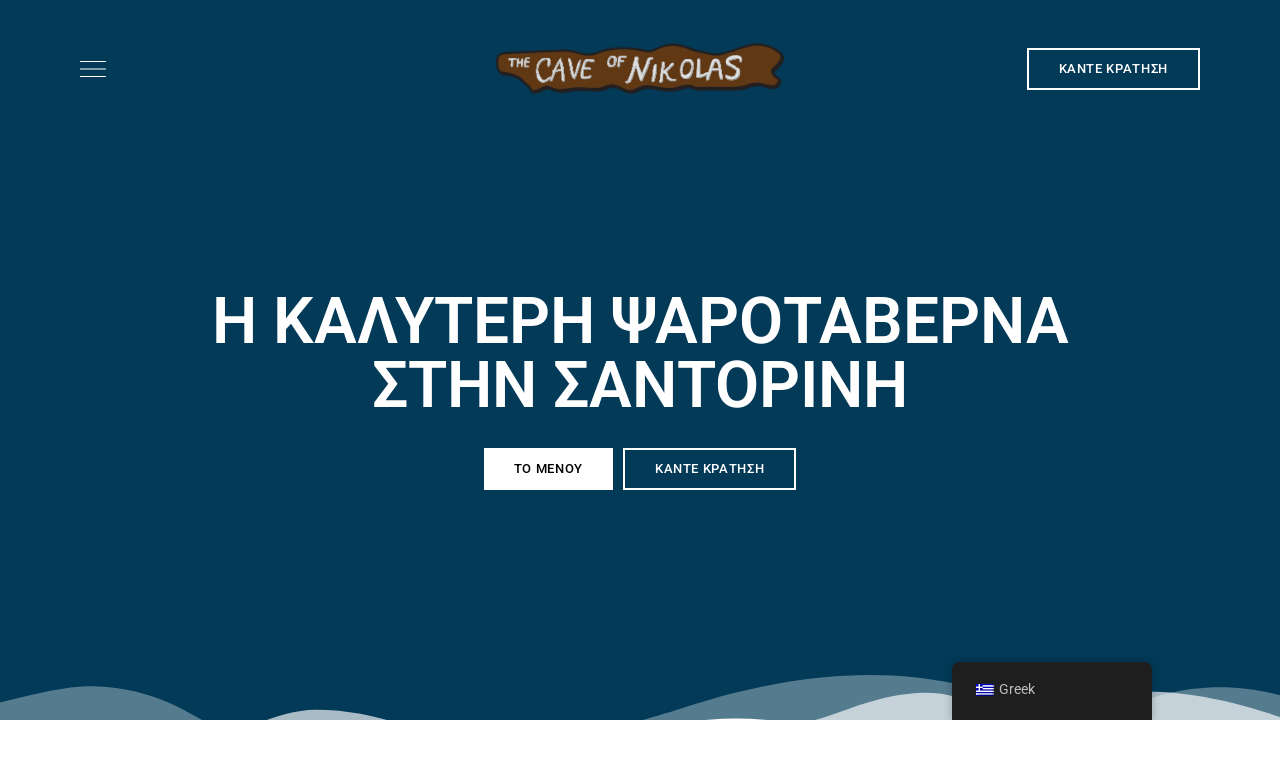

--- FILE ---
content_type: text/html; charset=UTF-8
request_url: https://nikolascave.gr/el/
body_size: 22322
content:
<!DOCTYPE html>
<html lang="el" class="no-js no-svg">
	<head>
		<meta charset="UTF-8">
		<meta name="viewport" content="width=device-width, initial-scale=1.0, viewport-fit=cover">
		<link rel="profile" href="//gmpg.org/xfn/11">
		<meta name='robots' content='index, follow, max-image-preview:large, max-snippet:-1, max-video-preview:-1' />

	<!-- This site is optimized with the Yoast SEO Premium plugin v25.5 (Yoast SEO v26.8) - https://yoast.com/product/yoast-seo-premium-wordpress/ -->
	<title>Ψαροταβέρνα Σαντορίνη - Η Σπηλιά του Νικόλα</title>
	<meta name="description" content="Εξερευνήστε την καλύτερη ταβέρνα με φρέσκο ​​ψάρι στην Σαντορίνη την Σπηλιά Νικόλα. Αφεθείτε στο πάθος μας για την ποιότητα και γευτείτε τα πιο φρέσκα θαλασσινά του Αιγαίου." />
	<link rel="canonical" href="https://nikolascave.gr/el/" />
	<meta property="og:locale" content="el_GR" />
	<meta property="og:type" content="website" />
	<meta property="og:title" content="ΨΑΡΟΤΑΒΕΡΝΑ ΣΤΗΝ ΣΑΝΤΟΡΙΝΗ" />
	<meta property="og:description" content="Εξερευνήστε την καλύτερη ταβέρνα με φρέσκο ​​ψάρι στην Σαντορίνη την Σπηλιά Νικόλα. Αφεθείτε στο πάθος μας για την ποιότητα και γευτείτε τα πιο φρέσκα θαλασσινά του Αιγαίου." />
	<meta property="og:url" content="https://nikolascave.gr/el/" />
	<meta property="og:site_name" content="Η Σπηλιά του Νικόλα" />
	<meta property="article:publisher" content="https://www.facebook.com/santorini.cave.nikolas/" />
	<meta property="article:modified_time" content="2025-05-30T19:02:22+00:00" />
	<meta property="og:image" content="https://nikolascave.gr/wp-content/uploads/2025/05/cave-of-nikolas-fish-tavern-santorini-2k25-41.webp" />
	<meta property="og:image:width" content="1071" />
	<meta property="og:image:height" content="1338" />
	<meta property="og:image:type" content="image/webp" />
	<meta name="twitter:card" content="summary_large_image" />
	<script type="application/ld+json" class="yoast-schema-graph">{
    "@context": "https:\/\/schema.org",
    "@graph": [
        {
            "@type": "WebPage",
            "@id": "https:\/\/nikolascave.gr\/",
            "url": "https:\/\/nikolascave.gr\/",
            "name": "\u03a8\u03b1\u03c1\u03bf\u03c4\u03b1\u03b2\u03ad\u03c1\u03bd\u03b1 \u03a3\u03b1\u03bd\u03c4\u03bf\u03c1\u03af\u03bd\u03b7 - \u0397 \u03a3\u03c0\u03b7\u03bb\u03b9\u03ac \u03c4\u03bf\u03c5 \u039d\u03b9\u03ba\u03cc\u03bb\u03b1",
            "isPartOf": {
                "@id": "https:\/\/nikolascave.gr\/#website"
            },
            "about": {
                "@id": "https:\/\/nikolascave.gr\/#organization"
            },
            "primaryImageOfPage": {
                "@id": "https:\/\/nikolascave.gr\/#primaryimage"
            },
            "image": {
                "@id": "https:\/\/nikolascave.gr\/#primaryimage"
            },
            "thumbnailUrl": "https:\/\/nikolascave.gr\/wp-content\/uploads\/2025\/05\/cave-of-nikolas-fish-tavern-santorini-2k25-41.webp",
            "datePublished": "2022-04-26T07:29:19+00:00",
            "dateModified": "2025-05-30T19:02:22+00:00",
            "description": "\u0395\u03be\u03b5\u03c1\u03b5\u03c5\u03bd\u03ae\u03c3\u03c4\u03b5 \u03c4\u03b7\u03bd \u03ba\u03b1\u03bb\u03cd\u03c4\u03b5\u03c1\u03b7 \u03c4\u03b1\u03b2\u03ad\u03c1\u03bd\u03b1 \u03bc\u03b5 \u03c6\u03c1\u03ad\u03c3\u03ba\u03bf \u200b\u200b\u03c8\u03ac\u03c1\u03b9 \u03c3\u03c4\u03b7\u03bd \u03a3\u03b1\u03bd\u03c4\u03bf\u03c1\u03af\u03bd\u03b7 \u03c4\u03b7\u03bd \u03a3\u03c0\u03b7\u03bb\u03b9\u03ac \u039d\u03b9\u03ba\u03cc\u03bb\u03b1. \u0391\u03c6\u03b5\u03b8\u03b5\u03af\u03c4\u03b5 \u03c3\u03c4\u03bf \u03c0\u03ac\u03b8\u03bf\u03c2 \u03bc\u03b1\u03c2 \u03b3\u03b9\u03b1 \u03c4\u03b7\u03bd \u03c0\u03bf\u03b9\u03cc\u03c4\u03b7\u03c4\u03b1 \u03ba\u03b1\u03b9 \u03b3\u03b5\u03c5\u03c4\u03b5\u03af\u03c4\u03b5 \u03c4\u03b1 \u03c0\u03b9\u03bf \u03c6\u03c1\u03ad\u03c3\u03ba\u03b1 \u03b8\u03b1\u03bb\u03b1\u03c3\u03c3\u03b9\u03bd\u03ac \u03c4\u03bf\u03c5 \u0391\u03b9\u03b3\u03b1\u03af\u03bf\u03c5.",
            "breadcrumb": {
                "@id": "https:\/\/nikolascave.gr\/#breadcrumb"
            },
            "inLanguage": "el",
            "potentialAction": [
                {
                    "@type": "ReadAction",
                    "target": [
                        "https:\/\/nikolascave.gr\/"
                    ]
                }
            ]
        },
        {
            "@type": "ImageObject",
            "inLanguage": "el",
            "@id": "https:\/\/nikolascave.gr\/#primaryimage",
            "url": "https:\/\/nikolascave.gr\/wp-content\/uploads\/2025\/05\/cave-of-nikolas-fish-tavern-santorini-2k25-41.webp",
            "contentUrl": "https:\/\/nikolascave.gr\/wp-content\/uploads\/2025\/05\/cave-of-nikolas-fish-tavern-santorini-2k25-41.webp"
        },
        {
            "@type": "BreadcrumbList",
            "@id": "https:\/\/nikolascave.gr\/#breadcrumb",
            "itemListElement": [
                {
                    "@type": "ListItem",
                    "position": 1,
                    "name": "\u0391\u03a1\u03a7\u0399\u039a\u0397"
                }
            ]
        },
        {
            "@type": "WebSite",
            "@id": "https:\/\/nikolascave.gr\/#website",
            "url": "https:\/\/nikolascave.gr\/",
            "name": "\u0397 \u03a3\u03c0\u03b7\u03bb\u03b9\u03ac \u03c4\u03bf\u03c5 \u039d\u03b9\u03ba\u03cc\u03bb\u03b1",
            "description": "\u0397 \u03ba\u03b1\u03bb\u03cd\u03c4\u03b5\u03c1\u03b7 \u03c8\u03b1\u03c1\u03bf\u03c4\u03b1\u03b2\u03ad\u03c1\u03bd\u03b1 \u03c3\u03c4\u03b7 \u03a3\u03b1\u03bd\u03c4\u03bf\u03c1\u03af\u03bd\u03b7",
            "publisher": {
                "@id": "https:\/\/nikolascave.gr\/#organization"
            },
            "potentialAction": [
                {
                    "@type": "SearchAction",
                    "target": {
                        "@type": "EntryPoint",
                        "urlTemplate": "https:\/\/nikolascave.gr\/?s={search_term_string}"
                    },
                    "query-input": {
                        "@type": "PropertyValueSpecification",
                        "valueRequired": true,
                        "valueName": "search_term_string"
                    }
                }
            ],
            "inLanguage": "el"
        },
        {
            "@type": "Organization",
            "@id": "https:\/\/nikolascave.gr\/#organization",
            "name": "\u0397 \u03a3\u03c0\u03b7\u03bb\u03b9\u03ac \u03c4\u03bf\u03c5 \u039d\u03b9\u03ba\u03cc\u03bb\u03b1",
            "url": "https:\/\/nikolascave.gr\/",
            "logo": {
                "@type": "ImageObject",
                "inLanguage": "el",
                "@id": "https:\/\/nikolascave.gr\/#\/schema\/logo\/image\/",
                "url": "https:\/\/nikolascave.gr\/wp-content\/uploads\/2022\/04\/fish-restaurant-santorini-main-logo.png",
                "contentUrl": "https:\/\/nikolascave.gr\/wp-content\/uploads\/2022\/04\/fish-restaurant-santorini-main-logo.png",
                "width": 348,
                "height": 69,
                "caption": "The Cave of Nikolas"
            },
            "image": {
                "@id": "https:\/\/nikolascave.gr\/#\/schema\/logo\/image\/"
            },
            "sameAs": [
                "https:\/\/www.facebook.com\/santorini.cave.nikolas\/"
            ],
            "publishingPrinciples": "https:\/\/nikolascave.gr\/",
            "ownershipFundingInfo": "https:\/\/nikolascave.gr\/about\/"
        }
    ]
}</script>
	<!-- / Yoast SEO Premium plugin. -->


<link rel='dns-prefetch' href='//fonts.googleapis.com' />
<link rel="alternate" type="application/rss+xml" title="Ροή RSS &raquo; The Cave of Nikolas" href="https://nikolascave.gr/el/feed/" />
<link rel="alternate" title="oEmbed (JSON)" type="application/json+oembed" href="https://nikolascave.gr/el/wp-json/oembed/1.0/embed?url=https%3A%2F%2Fnikolascave.gr%2Fel%2F" />
<link rel="alternate" title="oEmbed (XML)" type="text/xml+oembed" href="https://nikolascave.gr/el/wp-json/oembed/1.0/embed?url=https%3A%2F%2Fnikolascave.gr%2Fel%2F&#038;format=xml" />
		<!-- This site uses the Google Analytics by MonsterInsights plugin v9.10.0 - Using Analytics tracking - https://www.monsterinsights.com/ -->
							<script src="//www.googletagmanager.com/gtag/js?id=G-DN7V0WRYDR"  data-cfasync="false" data-wpfc-render="false" type="text/javascript" async></script>
			<script data-cfasync="false" data-wpfc-render="false" type="text/javascript">
				var mi_version = '9.10.0';
				var mi_track_user = true;
				var mi_no_track_reason = '';
								var MonsterInsightsDefaultLocations = {"page_location":"https:\/\/nikolascave.gr\/el\/"};
								if ( typeof MonsterInsightsPrivacyGuardFilter === 'function' ) {
					var MonsterInsightsLocations = (typeof MonsterInsightsExcludeQuery === 'object') ? MonsterInsightsPrivacyGuardFilter( MonsterInsightsExcludeQuery ) : MonsterInsightsPrivacyGuardFilter( MonsterInsightsDefaultLocations );
				} else {
					var MonsterInsightsLocations = (typeof MonsterInsightsExcludeQuery === 'object') ? MonsterInsightsExcludeQuery : MonsterInsightsDefaultLocations;
				}

								var disableStrs = [
										'ga-disable-G-DN7V0WRYDR',
									];

				/* Function to detect opted out users */
				function __gtagTrackerIsOptedOut() {
					for (var index = 0; index < disableStrs.length; index++) {
						if (document.cookie.indexOf(disableStrs[index] + '=true') > -1) {
							return true;
						}
					}

					return false;
				}

				/* Disable tracking if the opt-out cookie exists. */
				if (__gtagTrackerIsOptedOut()) {
					for (var index = 0; index < disableStrs.length; index++) {
						window[disableStrs[index]] = true;
					}
				}

				/* Opt-out function */
				function __gtagTrackerOptout() {
					for (var index = 0; index < disableStrs.length; index++) {
						document.cookie = disableStrs[index] + '=true; expires=Thu, 31 Dec 2099 23:59:59 UTC; path=/';
						window[disableStrs[index]] = true;
					}
				}

				if ('undefined' === typeof gaOptout) {
					function gaOptout() {
						__gtagTrackerOptout();
					}
				}
								window.dataLayer = window.dataLayer || [];

				window.MonsterInsightsDualTracker = {
					helpers: {},
					trackers: {},
				};
				if (mi_track_user) {
					function __gtagDataLayer() {
						dataLayer.push(arguments);
					}

					function __gtagTracker(type, name, parameters) {
						if (!parameters) {
							parameters = {};
						}

						if (parameters.send_to) {
							__gtagDataLayer.apply(null, arguments);
							return;
						}

						if (type === 'event') {
														parameters.send_to = monsterinsights_frontend.v4_id;
							var hookName = name;
							if (typeof parameters['event_category'] !== 'undefined') {
								hookName = parameters['event_category'] + ':' + name;
							}

							if (typeof MonsterInsightsDualTracker.trackers[hookName] !== 'undefined') {
								MonsterInsightsDualTracker.trackers[hookName](parameters);
							} else {
								__gtagDataLayer('event', name, parameters);
							}
							
						} else {
							__gtagDataLayer.apply(null, arguments);
						}
					}

					__gtagTracker('js', new Date());
					__gtagTracker('set', {
						'developer_id.dZGIzZG': true,
											});
					if ( MonsterInsightsLocations.page_location ) {
						__gtagTracker('set', MonsterInsightsLocations);
					}
										__gtagTracker('config', 'G-DN7V0WRYDR', {"forceSSL":"true","link_attribution":"true"} );
										window.gtag = __gtagTracker;										(function () {
						/* https://developers.google.com/analytics/devguides/collection/analyticsjs/ */
						/* ga and __gaTracker compatibility shim. */
						var noopfn = function () {
							return null;
						};
						var newtracker = function () {
							return new Tracker();
						};
						var Tracker = function () {
							return null;
						};
						var p = Tracker.prototype;
						p.get = noopfn;
						p.set = noopfn;
						p.send = function () {
							var args = Array.prototype.slice.call(arguments);
							args.unshift('send');
							__gaTracker.apply(null, args);
						};
						var __gaTracker = function () {
							var len = arguments.length;
							if (len === 0) {
								return;
							}
							var f = arguments[len - 1];
							if (typeof f !== 'object' || f === null || typeof f.hitCallback !== 'function') {
								if ('send' === arguments[0]) {
									var hitConverted, hitObject = false, action;
									if ('event' === arguments[1]) {
										if ('undefined' !== typeof arguments[3]) {
											hitObject = {
												'eventAction': arguments[3],
												'eventCategory': arguments[2],
												'eventLabel': arguments[4],
												'value': arguments[5] ? arguments[5] : 1,
											}
										}
									}
									if ('pageview' === arguments[1]) {
										if ('undefined' !== typeof arguments[2]) {
											hitObject = {
												'eventAction': 'page_view',
												'page_path': arguments[2],
											}
										}
									}
									if (typeof arguments[2] === 'object') {
										hitObject = arguments[2];
									}
									if (typeof arguments[5] === 'object') {
										Object.assign(hitObject, arguments[5]);
									}
									if ('undefined' !== typeof arguments[1].hitType) {
										hitObject = arguments[1];
										if ('pageview' === hitObject.hitType) {
											hitObject.eventAction = 'page_view';
										}
									}
									if (hitObject) {
										action = 'timing' === arguments[1].hitType ? 'timing_complete' : hitObject.eventAction;
										hitConverted = mapArgs(hitObject);
										__gtagTracker('event', action, hitConverted);
									}
								}
								return;
							}

							function mapArgs(args) {
								var arg, hit = {};
								var gaMap = {
									'eventCategory': 'event_category',
									'eventAction': 'event_action',
									'eventLabel': 'event_label',
									'eventValue': 'event_value',
									'nonInteraction': 'non_interaction',
									'timingCategory': 'event_category',
									'timingVar': 'name',
									'timingValue': 'value',
									'timingLabel': 'event_label',
									'page': 'page_path',
									'location': 'page_location',
									'title': 'page_title',
									'referrer' : 'page_referrer',
								};
								for (arg in args) {
																		if (!(!args.hasOwnProperty(arg) || !gaMap.hasOwnProperty(arg))) {
										hit[gaMap[arg]] = args[arg];
									} else {
										hit[arg] = args[arg];
									}
								}
								return hit;
							}

							try {
								f.hitCallback();
							} catch (ex) {
							}
						};
						__gaTracker.create = newtracker;
						__gaTracker.getByName = newtracker;
						__gaTracker.getAll = function () {
							return [];
						};
						__gaTracker.remove = noopfn;
						__gaTracker.loaded = true;
						window['__gaTracker'] = __gaTracker;
					})();
									} else {
										console.log("");
					(function () {
						function __gtagTracker() {
							return null;
						}

						window['__gtagTracker'] = __gtagTracker;
						window['gtag'] = __gtagTracker;
					})();
									}
			</script>
							<!-- / Google Analytics by MonsterInsights -->
		<style id='wp-img-auto-sizes-contain-inline-css' type='text/css'>
img:is([sizes=auto i],[sizes^="auto," i]){contain-intrinsic-size:3000px 1500px}
/*# sourceURL=wp-img-auto-sizes-contain-inline-css */
</style>
<link rel='stylesheet' id='patiotime-theme-google-fonts-css' href='https://fonts.googleapis.com/css?family=Roboto%3A100italic%2C200italic%2C300italic%2C400italic%2C500italic%2C600italic%2C700italic%2C800italic%2C100%2C200%2C300%2C400%2C500%2C600%2C700%2C800&#038;display=swap&#038;ver=2025080302' type='text/css' media='all' />
<link rel='stylesheet' id='slick-css' href='https://nikolascave.gr/wp-content/themes/patiotime/assets/libs/slick/slick.min.css?ver=1.6.01' type='text/css' media='all' />
<link rel='stylesheet' id='font-awesome-css' href='https://nikolascave.gr/wp-content/themes/patiotime/assets/fonts/font-awesome/css/all.min.css?ver=6.9' type='text/css' media='all' />
<link rel='stylesheet' id='font-awesome6-css' href='https://nikolascave.gr/wp-content/themes/patiotime/assets/fonts/font-awesome6/css/all.min.css?ver=6.9' type='text/css' media='all' />
<link rel='stylesheet' id='elegant-font-css' href='https://nikolascave.gr/wp-content/themes/patiotime/assets/fonts/elegant-font/font.min.css?ver=6.9' type='text/css' media='all' />
<link rel='stylesheet' id='wp-block-library-css' href='https://nikolascave.gr/wp-includes/css/dist/block-library/style.min.css?ver=6.9' type='text/css' media='all' />
<link rel='stylesheet' id='patiotime-theme-style-css' href='https://nikolascave.gr/wp-content/themes/patiotime/assets/styles/front/main.min.css?ver=2025080302' type='text/css' media='all' />
<style id='patiotime-theme-style-inline-css' type='text/css'>
:root { --primary-color: #dd5903; --primary-color-semi: rgba(221, 89, 3, 0.3); --secondary-color: #033a58; --light-text-color: #033a58; --light-content-color: #0a253e; --heading-font: "Roboto"; --subheading-font: "Roboto"; --body-font: "Roboto"; --bt-text-transform: uppercase; --secondary-font: "Roboto"; --widget-title-font: "Roboto"; --nav-font: "Roboto"; }.patiotime-enable-onepage-menu-check .current-menu-item > a:before { display: none !important; } .sidemenu .container { background-color: #f8fcff; } .sidemenu .container { color: #0a253e; } .sidemenu.custom-width { max-width: 475px; }
/*# sourceURL=patiotime-theme-style-inline-css */
</style>
<link rel='stylesheet' id='contact-form-7-css' href='https://nikolascave.gr/wp-content/plugins/contact-form-7/includes/css/styles.css?ver=6.1.4' type='text/css' media='all' />
<link rel='stylesheet' id='trp-floater-language-switcher-style-css' href='https://nikolascave.gr/wp-content/plugins/translatepress-multilingual/assets/css/trp-floater-language-switcher.css?ver=3.0.7' type='text/css' media='all' />
<link rel='stylesheet' id='trp-language-switcher-style-css' href='https://nikolascave.gr/wp-content/plugins/translatepress-multilingual/assets/css/trp-language-switcher.css?ver=3.0.7' type='text/css' media='all' />
<link rel='stylesheet' id='qi-addons-for-elementor-grid-style-css' href='https://nikolascave.gr/wp-content/plugins/qi-addons-for-elementor/assets/css/grid.min.css?ver=1.9.5' type='text/css' media='all' />
<link rel='stylesheet' id='qi-addons-for-elementor-helper-parts-style-css' href='https://nikolascave.gr/wp-content/plugins/qi-addons-for-elementor/assets/css/helper-parts.min.css?ver=1.9.5' type='text/css' media='all' />
<link rel='stylesheet' id='qi-addons-for-elementor-style-css' href='https://nikolascave.gr/wp-content/plugins/qi-addons-for-elementor/assets/css/main.min.css?ver=1.9.5' type='text/css' media='all' />
<link rel='stylesheet' id='elementor-frontend-css' href='https://nikolascave.gr/wp-content/plugins/elementor/assets/css/frontend.min.css?ver=3.34.4' type='text/css' media='all' />
<link rel='stylesheet' id='elementor-post-6-css' href='https://nikolascave.gr/wp-content/uploads/elementor/css/post-6.css?ver=1769736205' type='text/css' media='all' />
<link rel='stylesheet' id='e-shapes-css' href='https://nikolascave.gr/wp-content/plugins/elementor/assets/css/conditionals/shapes.min.css?ver=3.34.4' type='text/css' media='all' />
<link rel='stylesheet' id='swiper-css' href='https://nikolascave.gr/wp-content/plugins/qi-addons-for-elementor/assets/plugins/swiper/8.4.5/swiper.min.css?ver=8.4.5' type='text/css' media='all' />
<link rel='stylesheet' id='e-swiper-css' href='https://nikolascave.gr/wp-content/plugins/elementor/assets/css/conditionals/e-swiper.min.css?ver=3.34.4' type='text/css' media='all' />
<link rel='stylesheet' id='e-animation-fadeInUp-css' href='https://nikolascave.gr/wp-content/plugins/elementor/assets/lib/animations/styles/fadeInUp.min.css?ver=3.34.4' type='text/css' media='all' />
<link rel='stylesheet' id='widget-image-css' href='https://nikolascave.gr/wp-content/plugins/elementor/assets/css/widget-image.min.css?ver=3.34.4' type='text/css' media='all' />
<link rel='stylesheet' id='widget-spacer-css' href='https://nikolascave.gr/wp-content/plugins/elementor/assets/css/widget-spacer.min.css?ver=3.34.4' type='text/css' media='all' />
<link rel='stylesheet' id='elementor-post-8-css' href='https://nikolascave.gr/wp-content/uploads/elementor/css/post-8.css?ver=1769738554' type='text/css' media='all' />
<link rel='stylesheet' id='sib-front-css-css' href='https://nikolascave.gr/wp-content/plugins/mailin/css/mailin-front.css?ver=6.9' type='text/css' media='all' />
<link rel='stylesheet' id='elementor-gf-local-roboto-css' href='https://nikolascave.gr/wp-content/uploads/elementor/google-fonts/css/roboto.css?ver=1742260556' type='text/css' media='all' />
<link rel='stylesheet' id='elementor-gf-local-robotoslab-css' href='https://nikolascave.gr/wp-content/uploads/elementor/google-fonts/css/robotoslab.css?ver=1742260559' type='text/css' media='all' />
<script type="text/javascript" src="https://nikolascave.gr/wp-includes/js/jquery/jquery.min.js?ver=3.7.1" id="jquery-core-js"></script>
<script type="text/javascript" src="https://nikolascave.gr/wp-includes/js/jquery/jquery-migrate.min.js?ver=3.4.1" id="jquery-migrate-js"></script>
<script type="text/javascript" src="https://nikolascave.gr/wp-content/themes/patiotime/assets/scripts/libs/modernizr.min.js?ver=3.3.1" id="modernizr-js"></script>
<script type="text/javascript" src="https://nikolascave.gr/wp-content/plugins/google-analytics-for-wordpress/assets/js/frontend-gtag.min.js?ver=9.10.0" id="monsterinsights-frontend-script-js" async="async" data-wp-strategy="async"></script>
<script data-cfasync="false" data-wpfc-render="false" type="text/javascript" id='monsterinsights-frontend-script-js-extra'>/* <![CDATA[ */
var monsterinsights_frontend = {"js_events_tracking":"true","download_extensions":"doc,pdf,ppt,zip,xls,docx,pptx,xlsx","inbound_paths":"[{\"path\":\"\\\/go\\\/\",\"label\":\"affiliate\"},{\"path\":\"\\\/recommend\\\/\",\"label\":\"affiliate\"}]","home_url":"https:\/\/nikolascave.gr\/el","hash_tracking":"false","v4_id":"G-DN7V0WRYDR"};/* ]]> */
</script>
<script type="text/javascript" id="sib-front-js-js-extra">
/* <![CDATA[ */
var sibErrMsg = {"invalidMail":"Please fill out valid email address","requiredField":"Please fill out required fields","invalidDateFormat":"Please fill out valid date format","invalidSMSFormat":"Please fill out valid phone number"};
var ajax_sib_front_object = {"ajax_url":"https://nikolascave.gr/wp-admin/admin-ajax.php","ajax_nonce":"6bb77d8292","flag_url":"https://nikolascave.gr/wp-content/plugins/mailin/img/flags/"};
//# sourceURL=sib-front-js-js-extra
/* ]]> */
</script>
<script type="text/javascript" src="https://nikolascave.gr/wp-content/plugins/mailin/js/mailin-front.js?ver=1769648870" id="sib-front-js-js"></script>
<link rel="https://api.w.org/" href="https://nikolascave.gr/el/wp-json/" /><link rel="alternate" title="JSON" type="application/json" href="https://nikolascave.gr/el/wp-json/wp/v2/pages/8" /><link rel="EditURI" type="application/rsd+xml" title="RSD" href="https://nikolascave.gr/xmlrpc.php?rsd" />
<meta name="generator" content="WordPress 6.9" />
<link rel='shortlink' href='https://nikolascave.gr/el/' />
<meta name="ti-site-data" content="eyJyIjoiMTowITc6MCEzMDowIiwibyI6Imh0dHBzOlwvXC9uaWtvbGFzY2F2ZS5nclwvd3AtYWRtaW5cL2FkbWluLWFqYXgucGhwP2FjdGlvbj10aV9vbmxpbmVfdXNlcnNfZ29vZ2xlJmFtcDtwPSUyRmVsJTJGJmFtcDtfd3Bub25jZT05ZDA3Yzc2ZTkzIn0=" /><link rel="alternate" hreflang="en-US" href="https://nikolascave.gr/"/>
<link rel="alternate" hreflang="el" href="https://nikolascave.gr/el/"/>
<link rel="alternate" hreflang="fr-FR" href="https://nikolascave.gr/fr/"/>
<link rel="alternate" hreflang="de-DE" href="https://nikolascave.gr/de/"/>
<link rel="alternate" hreflang="it-IT" href="https://nikolascave.gr/it/"/>
<link rel="alternate" hreflang="es-ES" href="https://nikolascave.gr/es/"/>
<link rel="alternate" hreflang="pt-PT" href="https://nikolascave.gr/pt/"/>
<link rel="alternate" hreflang="ru-RU" href="https://nikolascave.gr/ru/"/>
<link rel="alternate" hreflang="zh-CN" href="https://nikolascave.gr/zh/"/>
<link rel="alternate" hreflang="en" href="https://nikolascave.gr/"/>
<link rel="alternate" hreflang="fr" href="https://nikolascave.gr/fr/"/>
<link rel="alternate" hreflang="de" href="https://nikolascave.gr/de/"/>
<link rel="alternate" hreflang="it" href="https://nikolascave.gr/it/"/>
<link rel="alternate" hreflang="es" href="https://nikolascave.gr/es/"/>
<link rel="alternate" hreflang="pt" href="https://nikolascave.gr/pt/"/>
<link rel="alternate" hreflang="ru" href="https://nikolascave.gr/ru/"/>
<link rel="alternate" hreflang="zh" href="https://nikolascave.gr/zh/"/>
<meta name="generator" content="Elementor 3.34.4; features: e_font_icon_svg, additional_custom_breakpoints; settings: css_print_method-external, google_font-enabled, font_display-swap">
			<style>
				.e-con.e-parent:nth-of-type(n+4):not(.e-lazyloaded):not(.e-no-lazyload),
				.e-con.e-parent:nth-of-type(n+4):not(.e-lazyloaded):not(.e-no-lazyload) * {
					background-image: none !important;
				}
				@media screen and (max-height: 1024px) {
					.e-con.e-parent:nth-of-type(n+3):not(.e-lazyloaded):not(.e-no-lazyload),
					.e-con.e-parent:nth-of-type(n+3):not(.e-lazyloaded):not(.e-no-lazyload) * {
						background-image: none !important;
					}
				}
				@media screen and (max-height: 640px) {
					.e-con.e-parent:nth-of-type(n+2):not(.e-lazyloaded):not(.e-no-lazyload),
					.e-con.e-parent:nth-of-type(n+2):not(.e-lazyloaded):not(.e-no-lazyload) * {
						background-image: none !important;
					}
				}
			</style>
			<link rel="icon" href="https://nikolascave.gr/wp-content/uploads/2024/06/cropped-the-cave-of-nikolas-favicon-32x32.png" sizes="32x32" />
<link rel="icon" href="https://nikolascave.gr/wp-content/uploads/2024/06/cropped-the-cave-of-nikolas-favicon-192x192.png" sizes="192x192" />
<link rel="apple-touch-icon" href="https://nikolascave.gr/wp-content/uploads/2024/06/cropped-the-cave-of-nikolas-favicon-180x180.png" />
<meta name="msapplication-TileImage" content="https://nikolascave.gr/wp-content/uploads/2024/06/cropped-the-cave-of-nikolas-favicon-270x270.png" />
<style id="yellow-pencil">
/*
	The following CSS codes are created by the YellowPencil plugin.
	https://yellowpencil.waspthemes.com/
*/
.open{z-index:999999 !important;}.pt-button-popup-49ff43a5 .close-button{left:550px;top:40px;background-color:#e5e5e5 !important;}@media only screen and (max-width:394px){.pt-button-popup-49ff43a5 .close-button{left:310px !important;}}@media (max-width:479px){.pt-button-popup-49ff43a5 .close-button{top:22px;left:320px;}}
</style>	</head>

	<body class="home wp-singular page page-id-8 wp-custom-logo wp-embed-responsive wp-theme-patiotime non-logged-in translatepress-el qodef-qi--no-touch qi-addons-for-elementor-1.9.5 elementor-default elementor-template-full-width elementor-kit-6 elementor-page elementor-page-8 page-template-default light-color site-layout-fullwidth pt-form-underline theme-patiotime">
				<div id="page">
										<header id="masthead" class="site-header overlap-header" data-sticky-status="scroll-up-enable" >			<link rel="stylesheet" id="elementor-post-70-css" href="https://nikolascave.gr/wp-content/uploads/elementor/css/post-70.css?ver=1769738554" type="text/css" media="all">		<div data-elementor-type="wp-post" data-elementor-id="70" class="elementor elementor-70">
						<section class="elementor-section elementor-top-section elementor-element elementor-element-6a86585b pt-section-content-fullwidth elementor-section-boxed elementor-section-height-default elementor-section-height-default" data-id="6a86585b" data-element_type="section" data-settings="{&quot;background_background&quot;:&quot;classic&quot;}">
						<div class="elementor-container elementor-column-gap-no">
					<div class="elementor-column elementor-col-33 elementor-top-column elementor-element elementor-element-51459ec2 dark-color" data-id="51459ec2" data-element_type="column">
			<div class="elementor-widget-wrap elementor-element-populated">
						<div class="elementor-element elementor-element-881fea4 elementor-widget__width-auto elementor-widget elementor-widget-pt_menu_toggle" data-id="881fea4" data-element_type="widget" data-widget_type="pt_menu_toggle.default">
				<div class="elementor-widget-container">
					        <button class="menu-toggle elementor-widget-menu-toggle style-2">
			<span class="screen-reader-text" data-no-translation="" data-trp-gettext="">Μενού</span>
			<span class="menu-toggle-icon"></span>
					</button>				</div>
				</div>
					</div>
		</div>
				<div class="elementor-column elementor-col-33 elementor-top-column elementor-element elementor-element-3ece401 dark-color" data-id="3ece401" data-element_type="column">
			<div class="elementor-widget-wrap elementor-element-populated">
						<div class="elementor-element elementor-element-361530fa elementor-align-center elementor-mobile-align-left elementor-widget elementor-widget-pt_logo" data-id="361530fa" data-element_type="widget" data-widget_type="pt_logo.default">
				<div class="elementor-widget-container">
					                <a href="https://nikolascave.gr/el/">                    <img src="https://nikolascave.gr/wp-content/uploads/elementor/thumbs/fish-restaurant-santorini-main-logo-qrchodyiphb0sbgnla3ikl7mxk0bme8jt9f7us73jm.png" title="fish-restaurant-santorini-main-logo" alt="fish-restaurant-santorini-main-logo" loading="lazy" />                </a>				</div>
				</div>
					</div>
		</div>
				<div class="elementor-column elementor-col-33 elementor-top-column elementor-element elementor-element-40dfec8f dark-color elementor-hidden-mobile" data-id="40dfec8f" data-element_type="column">
			<div class="elementor-widget-wrap elementor-element-populated">
						<div class="elementor-element elementor-element-49ff43a5 elementor-widget__width-auto elementor-widget elementor-widget-pt_button" data-id="49ff43a5" data-element_type="widget" data-widget_type="pt_button.default">
				<div class="elementor-widget-container">
					        <a href="https://nikolascave.gr/el/%ce%ba%cf%81%ce%ac%cf%84%ce%b7%cf%83%ce%b7/" class="elementor-button-link button pt-btn-outline" role="button">
            <span class="pt-btn-text">ΚΑΝΤΕ ΚΡΑΤΗΣΗ</span>
        </a>				</div>
				</div>
					</div>
		</div>
					</div>
		</section>
				</div>
						</header>				<header id="sticky-site-header" class="site-header custom-sticky-header hide">			<link rel="stylesheet" id="elementor-post-299-css" href="https://nikolascave.gr/wp-content/uploads/elementor/css/post-299.css?ver=1769736205" type="text/css" media="all">		<div data-elementor-type="wp-post" data-elementor-id="299" class="elementor elementor-299">
						<section class="elementor-section elementor-top-section elementor-element elementor-element-6a86585b pt-section-content-fullwidth elementor-section-boxed elementor-section-height-default elementor-section-height-default" data-id="6a86585b" data-element_type="section" data-settings="{&quot;background_background&quot;:&quot;classic&quot;}">
						<div class="elementor-container elementor-column-gap-no">
					<div class="elementor-column elementor-col-16 elementor-top-column elementor-element elementor-element-51459ec2 dark-color" data-id="51459ec2" data-element_type="column">
			<div class="elementor-widget-wrap elementor-element-populated">
						<div class="elementor-element elementor-element-881fea4 elementor-widget__width-auto elementor-widget elementor-widget-pt_menu_toggle" data-id="881fea4" data-element_type="widget" data-widget_type="pt_menu_toggle.default">
				<div class="elementor-widget-container">
					        <button class="menu-toggle elementor-widget-menu-toggle style-2">
			<span class="screen-reader-text" data-no-translation="" data-trp-gettext="">Μενού</span>
			<span class="menu-toggle-icon"></span>
					</button>				</div>
				</div>
					</div>
		</div>
				<div class="elementor-column elementor-col-66 elementor-top-column elementor-element elementor-element-3ece401 dark-color" data-id="3ece401" data-element_type="column">
			<div class="elementor-widget-wrap elementor-element-populated">
						<div class="elementor-element elementor-element-e682211 elementor-align-center elementor-mobile-align-left elementor-widget elementor-widget-pt_logo" data-id="e682211" data-element_type="widget" data-widget_type="pt_logo.default">
				<div class="elementor-widget-container">
					                <a href="https://nikolascave.gr/el/">                    <img width="194" height="27" src="https://nikolascave.gr/wp-content/uploads/2024/06/FISH-TAVERN-SANTORINI-LOGO.png" class="attachment-full size-full wp-image-1246" alt="" />                </a>				</div>
				</div>
					</div>
		</div>
				<div class="elementor-column elementor-col-16 elementor-top-column elementor-element elementor-element-40dfec8f dark-color elementor-hidden-mobile" data-id="40dfec8f" data-element_type="column">
			<div class="elementor-widget-wrap elementor-element-populated">
						<div class="elementor-element elementor-element-49ff43a5 elementor-widget__width-auto elementor-widget elementor-widget-pt_button" data-id="49ff43a5" data-element_type="widget" data-widget_type="pt_button.default">
				<div class="elementor-widget-container">
					        <a href="https://nikolascave.gr/el/%ce%ba%cf%81%ce%ac%cf%84%ce%b7%cf%83%ce%b7/" class="elementor-button-link button pt-btn-small" role="button">
            <span class="pt-btn-text">ΚΑΝΤΕ ΚΡΑΤΗΣΗ</span>
        </a>				</div>
				</div>
					</div>
		</div>
					</div>
		</section>
				</div>
						</header>			<div id="content"  class="site-content with-sidebar-right">
						<div data-elementor-type="wp-page" data-elementor-id="8" class="elementor elementor-8">
						<section class="elementor-section elementor-top-section elementor-element elementor-element-e8797ab elementor-section-full_width elementor-section-height-default elementor-section-height-default" data-id="e8797ab" data-element_type="section" data-settings="{&quot;background_background&quot;:&quot;classic&quot;}">
						<div class="elementor-container elementor-column-gap-no">
					<div class="elementor-column elementor-col-100 elementor-top-column elementor-element elementor-element-2f16ac9" data-id="2f16ac9" data-element_type="column">
			<div class="elementor-widget-wrap elementor-element-populated">
						<section class="elementor-section elementor-inner-section elementor-element elementor-element-9697b65 elementor-section-height-min-height elementor-section-content-middle pt-section-content-fullwidth elementor-section-full_width elementor-section-height-default" data-id="9697b65" data-element_type="section" data-settings="{&quot;background_background&quot;:&quot;slideshow&quot;,&quot;background_slideshow_gallery&quot;:[{&quot;id&quot;:45,&quot;url&quot;:&quot;https:\/\/nikolascave.gr\/wp-content\/uploads\/2022\/04\/mike-bergmann-tHjXXy1kk_Q-unsplash.jpg&quot;},{&quot;id&quot;:43,&quot;url&quot;:&quot;https:\/\/nikolascave.gr\/wp-content\/uploads\/2022\/04\/anima-visual-XaLh3Nakkz4-unsplash.jpg&quot;},{&quot;id&quot;:1289,&quot;url&quot;:&quot;https:\/\/nikolascave.gr\/wp-content\/uploads\/2024\/06\/fish-restaurant-santorini-header-slide-2.webp&quot;},{&quot;id&quot;:1288,&quot;url&quot;:&quot;https:\/\/nikolascave.gr\/wp-content\/uploads\/2024\/06\/fish-restaurant-santorini-header-slide.webp&quot;},{&quot;id&quot;:1290,&quot;url&quot;:&quot;https:\/\/nikolascave.gr\/wp-content\/uploads\/2024\/06\/fish-restaurant-santorini-header-slide-3.webp&quot;}],&quot;background_slideshow_ken_burns&quot;:&quot;yes&quot;,&quot;background_slideshow_ken_burns_zoom_direction&quot;:&quot;out&quot;,&quot;shape_divider_bottom&quot;:&quot;mountains&quot;,&quot;background_slideshow_loop&quot;:&quot;yes&quot;,&quot;background_slideshow_slide_duration&quot;:5000,&quot;background_slideshow_slide_transition&quot;:&quot;fade&quot;,&quot;background_slideshow_transition_duration&quot;:500}">
							<div class="elementor-background-overlay"></div>
						<div class="elementor-shape elementor-shape-bottom" aria-hidden="true" data-negative="false">
			<svg xmlns="http://www.w3.org/2000/svg" viewbox="0 0 1000 100" preserveaspectratio="none">
	<path class="elementor-shape-fill" opacity="0.33" d="M473,67.3c-203.9,88.3-263.1-34-320.3,0C66,119.1,0,59.7,0,59.7V0h1000v59.7 c0,0-62.1,26.1-94.9,29.3c-32.8,3.3-62.8-12.3-75.8-22.1C806,49.6,745.3,8.7,694.9,4.7S492.4,59,473,67.3z"/>
	<path class="elementor-shape-fill" opacity="0.66" d="M734,67.3c-45.5,0-77.2-23.2-129.1-39.1c-28.6-8.7-150.3-10.1-254,39.1 s-91.7-34.4-149.2,0C115.7,118.3,0,39.8,0,39.8V0h1000v36.5c0,0-28.2-18.5-92.1-18.5C810.2,18.1,775.7,67.3,734,67.3z"/>
	<path class="elementor-shape-fill" d="M766.1,28.9c-200-57.5-266,65.5-395.1,19.5C242,1.8,242,5.4,184.8,20.6C128,35.8,132.3,44.9,89.9,52.5C28.6,63.7,0,0,0,0 h1000c0,0-9.9,40.9-83.6,48.1S829.6,47,766.1,28.9z"/>
</svg>		</div>
					<div class="elementor-container elementor-column-gap-no">
					<div class="elementor-column elementor-col-100 elementor-inner-column elementor-element elementor-element-38845da dark-color" data-id="38845da" data-element_type="column">
			<div class="elementor-widget-wrap elementor-element-populated">
						<div class="elementor-element elementor-element-ca15365 elementor-widget elementor-widget-pt_title" data-id="ca15365" data-element_type="widget" data-widget_type="pt_title.default">
				<div class="elementor-widget-container">
					
        <div class="pt-title-wrap text-center">	            <h2 class="pt-title">
	                Η ΚΑΛΥΤΕΡΗ ΨΑΡΟΤΑΒΕΡΝΑ ΣΤΗΝ ΣΑΝΤΟΡΙΝΗ	            </h2>        </div>				</div>
				</div>
				<div class="elementor-element elementor-element-4db6b8c elementor-widget__width-auto elementor-widget elementor-widget-pt_button" data-id="4db6b8c" data-element_type="widget" data-widget_type="pt_button.default">
				<div class="elementor-widget-container">
					        <a href="https://nikolascave.gr/el/food-menu/" class="elementor-button-link button pt-btn-color-white" role="button">
            <span class="pt-btn-text">ΤΟ ΜΕΝΟΥ</span>
        </a>				</div>
				</div>
				<div class="elementor-element elementor-element-a88a82a elementor-widget__width-auto elementor-widget elementor-widget-pt_button" data-id="a88a82a" data-element_type="widget" data-widget_type="pt_button.default">
				<div class="elementor-widget-container">
					        <a href="https://nikolascave.gr/el/%ce%ba%cf%81%ce%ac%cf%84%ce%b7%cf%83%ce%b7/" class="elementor-button-link button pt-btn-outline pt-btn-color-white" role="button">
            <span class="pt-btn-text">ΚΑΝΤΕ ΚΡΑΤΗΣΗ</span>
        </a>				</div>
				</div>
					</div>
		</div>
					</div>
		</section>
					</div>
		</div>
					</div>
		</section>
				<section class="elementor-section elementor-top-section elementor-element elementor-element-9bd6a0f elementor-section-boxed elementor-section-height-default elementor-section-height-default" data-id="9bd6a0f" data-element_type="section">
						<div class="elementor-container elementor-column-gap-no">
					<div class="elementor-column elementor-col-100 elementor-top-column elementor-element elementor-element-3eee8e9" data-id="3eee8e9" data-element_type="column">
			<div class="elementor-widget-wrap elementor-element-populated">
						<div class="elementor-element elementor-element-66accf8 pt-animation-medium-offset elementor-invisible elementor-widget elementor-widget-pt_title" data-id="66accf8" data-element_type="widget" data-settings="{&quot;_animation&quot;:&quot;fadeInUp&quot;}" data-widget_type="pt_title.default">
				<div class="elementor-widget-container">
					
        <div class="pt-title-wrap text-center">	            <div class="pt-subtitle-wrap"><span class="pt-subtitle color-secondary">ΚΑΛΩΣΗΡΘΑΤΕ "ΣΤΗΝ ΣΠΗΛΙΑ ΤΟΥ ΝΙΚΟΛΑ"</span></div>	            <h1 class="pt-title">
	                ΤΑΒΕΡΝΑ ΘΑΛΑΣΣΙΝΩΝ &amp; ΨΑΡΙΩΝ ΣΤΗΝ ΣΑΝΤΟΡΙΝΗ	            </h1>	            <div class="pt-title-text">
	                <p>Σερβίρουμε μόνο <strong>τα πιο φρέσκα</strong> θαλασσινά του Αιγαίου <strong>ΘΑΛΑΣΣΙΝΑ</strong> είναι το πάθος μας, η φρεσκάδα τους είναι η αποστολή μας και η ποιότητα είναι η δέσμευσή μας.</p>	            </div>        </div>				</div>
				</div>
					</div>
		</div>
					</div>
		</section>
				<section class="elementor-section elementor-top-section elementor-element elementor-element-79c91ad elementor-section-full_width elementor-section-height-min-height elementor-section-items-stretch elementor-section-height-default" data-id="79c91ad" data-element_type="section" data-settings="{&quot;background_background&quot;:&quot;classic&quot;}">
						<div class="elementor-container elementor-column-gap-no">
					<div class="elementor-column elementor-col-50 elementor-top-column elementor-element elementor-element-a2dc841" data-id="a2dc841" data-element_type="column" data-settings="{&quot;background_background&quot;:&quot;classic&quot;}">
			<div class="elementor-widget-wrap elementor-element-populated">
						<div class="elementor-element elementor-element-f8cc326 elementor-widget elementor-widget-image" data-id="f8cc326" data-element_type="widget" data-widget_type="image.default">
				<div class="elementor-widget-container">
															<img fetchpriority="high" decoding="async" width="1071" height="1338" src="https://nikolascave.gr/wp-content/uploads/2025/05/cave-of-nikolas-fish-tavern-santorini-2k25-41.webp" class="attachment-full size-full wp-image-2234" alt="" srcset="https://nikolascave.gr/wp-content/uploads/2025/05/cave-of-nikolas-fish-tavern-santorini-2k25-41.webp 1071w, https://nikolascave.gr/wp-content/uploads/2025/05/cave-of-nikolas-fish-tavern-santorini-2k25-41-240x300.webp 240w, https://nikolascave.gr/wp-content/uploads/2025/05/cave-of-nikolas-fish-tavern-santorini-2k25-41-820x1024.webp 820w, https://nikolascave.gr/wp-content/uploads/2025/05/cave-of-nikolas-fish-tavern-santorini-2k25-41-768x959.webp 768w, https://nikolascave.gr/wp-content/uploads/2025/05/cave-of-nikolas-fish-tavern-santorini-2k25-41-10x12.webp 10w, https://nikolascave.gr/wp-content/uploads/2025/05/cave-of-nikolas-fish-tavern-santorini-2k25-41-780x974.webp 780w, https://nikolascave.gr/wp-content/uploads/2025/05/cave-of-nikolas-fish-tavern-santorini-2k25-41-600x750.webp 600w, https://nikolascave.gr/wp-content/uploads/2025/05/cave-of-nikolas-fish-tavern-santorini-2k25-41-550x687.webp 550w, https://nikolascave.gr/wp-content/uploads/2025/05/cave-of-nikolas-fish-tavern-santorini-2k25-41-370x462.webp 370w, https://nikolascave.gr/wp-content/uploads/2025/05/cave-of-nikolas-fish-tavern-santorini-2k25-41-255x319.webp 255w" sizes="(max-width: 1071px) 100vw, 1071px" />															</div>
				</div>
					</div>
		</div>
				<div class="elementor-column elementor-col-50 elementor-top-column elementor-element elementor-element-93631a9" data-id="93631a9" data-element_type="column" data-settings="{&quot;background_background&quot;:&quot;classic&quot;}">
			<div class="elementor-widget-wrap elementor-element-populated">
						<div class="elementor-element elementor-element-635f4b6 pt-animation-medium-offset elementor-invisible elementor-widget elementor-widget-pt_title" data-id="635f4b6" data-element_type="widget" data-settings="{&quot;_animation&quot;:&quot;fadeInUp&quot;,&quot;_animation_delay&quot;:100}" data-widget_type="pt_title.default">
				<div class="elementor-widget-container">
					
        <div class="pt-title-wrap">	            <div class="pt-subtitle-wrap"><span class="pt-subtitle color-secondary">ΣΧΕΤΙΚΑ ΜΕ ΤΗΝ ΣΠΗΛΙΑ ΤΟΥ ΝΙΚΟΛΑ</span></div>	            <h3 class="pt-title">
	                Η ΙΣΤΟΡΙΑ ΜΑΣ	            </h3>	            <div class="pt-title-text">
	                <p>Στην Σαντορίνη, στη νότια μεριά του όμορφου Ακρωτηρίου, δίπλα στην θάλασσα εδώ και πολλά χρόνια βρίσκεται μια μικρή παραδοσιακή σπηλιά, λαξευμένη από τα χέρια του μπάρμπα Νικόλα στα νεανικά του χρόνια. Φτιαγμένη με αγάπη και μεράκι πρόσφερε καταφύγιο στον ίδιο και στην μικρή βαρκούλα του.<br />Στο πλευρό του πάντα η κυρά Ευσταθία που με την μαγική της μαγειρική ξετρέλαινε τους πάντες.
Ο αείμνηστος Σπύρος Μαρινάτος, επικεφαλής του έργου της ανασκαφής του αρχαιολογικού χώρου του Ακρωτηρίου, πρότεινε στον μπάρμπα Νικόλα να μετατρέψει το μικρό αυτό καταφύγιο σε ταβερνάκι, για τους πεινασμένους εργάτες της ανασκαφής προσφέροντας πάντα νόστιμες παραδοσιακές λιχουδιές όπως <strong>ντοματοκεφτέδες, φάβα, χλωρό τυρί,</strong> σκορδομακάρονα και άφθονα <a href="https://nikolascave.gr/el/%ce%b5%cf%83%cf%84%ce%b9%ce%b1%cf%84%cf%8c%cf%81%ce%b9%ce%bf-%ce%b8%ce%b1%ce%bb%ce%b1%cf%83%cf%83%ce%b9%ce%bd%cf%8e%ce%bd-%cf%83%cf%84%ce%b7-%cf%83%ce%b1%ce%bd%cf%84%ce%bf%cf%81%ce%af%ce%bd%ce%b7/"><strong>φρέσκα ψάρια</strong></a>.</p>	            </div>                <div class="pt-title-btn">
                    <a class="button elementor-button-link pt-btn-color-secondary pt-btn-outline" role="button" href="https://nikolascave.gr/el/%cf%83%cf%87%ce%b5%cf%84%ce%b9%ce%ba%ce%ac-%ce%bc%ce%b5-%cf%84%ce%bf/">
                        <span class="pt-btn-text">ΠΕΡΙΣΣΟΤΕΡΑ</span>
                    </a>
                </div>
                    </div>				</div>
				</div>
					</div>
		</div>
					</div>
		</section>
				<section class="elementor-section elementor-top-section elementor-element elementor-element-1930656 elementor-section-full_width elementor-section-height-min-height elementor-section-items-stretch elementor-reverse-mobile elementor-section-height-default" data-id="1930656" data-element_type="section" data-settings="{&quot;background_background&quot;:&quot;classic&quot;}">
						<div class="elementor-container elementor-column-gap-no">
					<div class="elementor-column elementor-col-50 elementor-top-column elementor-element elementor-element-b18db22" data-id="b18db22" data-element_type="column">
			<div class="elementor-widget-wrap elementor-element-populated">
						<div class="elementor-element elementor-element-d0ad6b8 pt-animation-medium-offset elementor-invisible elementor-widget elementor-widget-pt_title" data-id="d0ad6b8" data-element_type="widget" data-settings="{&quot;_animation&quot;:&quot;fadeInUp&quot;,&quot;_animation_delay&quot;:100}" data-widget_type="pt_title.default">
				<div class="elementor-widget-container">
					
        <div class="pt-title-wrap">	            <div class="pt-subtitle-wrap"><span class="pt-subtitle color-secondary">ΣΕΡΒΙΡΟΥΜΕ ΤΑ ΠΙΟ ΦΡΕΣΚΑ ΨΑΡΙΑ</span></div>	            <h3 class="pt-title">
	                ΦΙΛΟΣΟΦΙΑ	            </h3>	            <div class="pt-title-text">
	                <p>Τα καλύτερα τοπικά προϊόντα, <strong>ψάρια και θαλασσινά</strong> αλιεύονται στα ανοιχτά του Αιγαίου. Το <a href="https://nikolascave.gr/el/%ce%bc%ce%b5%ce%bd%ce%bf%cf%8d-%ce%b5%cf%83%cf%84%ce%b9%ce%b1%cf%84%ce%bf%cf%81%ce%af%ce%bf%cf%85-%ce%b8%ce%b1%ce%bb%ce%b1%cf%83%cf%83%ce%b9%ce%bd%cf%8e%ce%bd/"><strong>μενού μας</strong></a> αλλάζει δύο φορές την ημέρα ανάλογα με το τι μας έχουν φέρει οι ντόπιοι ψαράδες.<br />Ο σεφ μας Μηνάς Αλεφραγκής κάθε πρωί επιλέγει τα <strong>πιο φρέσκα ψάρια</strong> και <strong>θαλασσινά από την τοπική αγορά</strong>.<br />Η κουζίνα βασίζεται κυρίως στη γαστρονομία της Σαντορίνης και τα τοπικά προϊόντα, με το 70% αυτών και ανάλογα με τον μήνα να είναι δικής μας παραγωγής. Τα δικά μας κρέατα, τα δικά μας λαχανικά, όπως ντομάτα, λευκή μελιτζάνα, φάβα, κολοκύθα, λαχανικά, πατάτα, αρνιά, γουρούνια.<br />Στην <a href="https://youtu.be/Iyy9CLtj2Sg?si=ysTSbU0CxN713Tgp"><strong>φάρμα μας</strong></a> παράγουμε τα περισσότερα από τα προϊόντα που θα βρείτε στο εστιατόριό μας. Κρέας, τυρί, λαχανικά, κρασί με παραδοσιακό τρόπο παραγωγής.</p>	            </div>                <div class="pt-title-btn">
                    <a class="button elementor-button-link pt-btn-color-secondary pt-btn-outline" role="button" href="https://nikolascave.gr/el/%cf%84%ce%bf-%ce%b1%ce%b3%cf%81%cf%8c%ce%ba%cf%84%ce%b7%ce%bc%ce%ac-%ce%bc%ce%b1%cf%82/">
                        <span class="pt-btn-text">ΠΕΡΙΣΣΟΤΕΡΑ</span>
                    </a>
                </div>
                    </div>				</div>
				</div>
					</div>
		</div>
				<div class="elementor-column elementor-col-50 elementor-top-column elementor-element elementor-element-3e699f2" data-id="3e699f2" data-element_type="column" data-settings="{&quot;background_background&quot;:&quot;classic&quot;}">
			<div class="elementor-widget-wrap elementor-element-populated">
						<div class="elementor-element elementor-element-b8ab2fb elementor-widget elementor-widget-spacer" data-id="b8ab2fb" data-element_type="widget" data-widget_type="spacer.default">
				<div class="elementor-widget-container">
							<div class="elementor-spacer">
			<div class="elementor-spacer-inner"></div>
		</div>
						</div>
				</div>
					</div>
		</div>
					</div>
		</section>
				<section class="elementor-section elementor-top-section elementor-element elementor-element-c62e669 elementor-section-height-min-height pt_scroll_y_120 pt-section-content-fullwidth pt-parallax-on-scroll elementor-section-boxed elementor-section-height-default elementor-section-items-middle" data-id="c62e669" data-element_type="section" data-settings="{&quot;background_background&quot;:&quot;classic&quot;}" data-pt-parallax-y="120" style="background-image: none;" data-pt-background-image="https://nikolascave.gr/wp-content/uploads/2025/05/cave-of-nikolas-fish-tavern-santorini-2k25-04.webp">
						<div class="elementor-container elementor-column-gap-no">
					<div class="elementor-column elementor-col-50 elementor-top-column elementor-element elementor-element-7e07284 elementor-hidden-mobile" data-id="7e07284" data-element_type="column" data-settings="{&quot;background_background&quot;:&quot;classic&quot;}">
			<div class="elementor-widget-wrap elementor-element-populated">
						<div class="elementor-element elementor-element-00b3617 elementor-widget elementor-widget-spacer" data-id="00b3617" data-element_type="widget" data-widget_type="spacer.default">
				<div class="elementor-widget-container">
							<div class="elementor-spacer">
			<div class="elementor-spacer-inner"></div>
		</div>
						</div>
				</div>
					</div>
		</div>
				<div class="elementor-column elementor-col-50 elementor-top-column elementor-element elementor-element-d7884da" data-id="d7884da" data-element_type="column" data-settings="{&quot;background_background&quot;:&quot;classic&quot;}">
			<div class="elementor-widget-wrap elementor-element-populated">
						<div class="elementor-element elementor-element-9b4b2d1 elementor-widget elementor-widget-pt_title" data-id="9b4b2d1" data-element_type="widget" data-widget_type="pt_title.default">
				<div class="elementor-widget-container">
					
        <div class="pt-title-wrap text-center">	            <div class="pt-subtitle-wrap"><span class="pt-subtitle color-secondary">ΤΑΒΕΡΝΑ ΘΑΛΑΣΣΙΝΩΝ &amp; ΨΑΡΙΩΝ</span></div>	            <h6 class="pt-title">
	                ΦΡΕΣΚΑ ΚΑΙ ΝΟΣΤΙΜΑ ΠΙΑΤΑ	            </h6>        </div>				</div>
				</div>
				<div class="elementor-element elementor-element-45c5ddd elementor-widget elementor-widget-image" data-id="45c5ddd" data-element_type="widget" data-widget_type="image.default">
				<div class="elementor-widget-container">
															<img decoding="async" width="241" height="300" src="https://nikolascave.gr/wp-content/uploads/2025/05/cave-of-nikolas-fish-tavern-santorini-2k25-23-241x300.webp" class="attachment-medium size-medium wp-image-2216" alt="" srcset="https://nikolascave.gr/wp-content/uploads/2025/05/cave-of-nikolas-fish-tavern-santorini-2k25-23-241x300.webp 241w, https://nikolascave.gr/wp-content/uploads/2025/05/cave-of-nikolas-fish-tavern-santorini-2k25-23-823x1024.webp 823w, https://nikolascave.gr/wp-content/uploads/2025/05/cave-of-nikolas-fish-tavern-santorini-2k25-23-768x956.webp 768w, https://nikolascave.gr/wp-content/uploads/2025/05/cave-of-nikolas-fish-tavern-santorini-2k25-23-10x12.webp 10w, https://nikolascave.gr/wp-content/uploads/2025/05/cave-of-nikolas-fish-tavern-santorini-2k25-23-780x971.webp 780w, https://nikolascave.gr/wp-content/uploads/2025/05/cave-of-nikolas-fish-tavern-santorini-2k25-23-600x747.webp 600w, https://nikolascave.gr/wp-content/uploads/2025/05/cave-of-nikolas-fish-tavern-santorini-2k25-23-550x685.webp 550w, https://nikolascave.gr/wp-content/uploads/2025/05/cave-of-nikolas-fish-tavern-santorini-2k25-23-370x461.webp 370w, https://nikolascave.gr/wp-content/uploads/2025/05/cave-of-nikolas-fish-tavern-santorini-2k25-23-255x317.webp 255w, https://nikolascave.gr/wp-content/uploads/2025/05/cave-of-nikolas-fish-tavern-santorini-2k25-23.webp 964w" sizes="(max-width: 241px) 100vw, 241px" />															</div>
				</div>
				<div class="elementor-element elementor-element-2ef4031c elementor-widget elementor-widget-pt_food_menu" data-id="2ef4031c" data-element_type="widget" data-widget_type="pt_food_menu.default">
				<div class="elementor-widget-container">
					            <div class="pt-food-menu food-menu-style-3">                <div class="pt-food-menu-item">                    <div class="pt-food-menu-main">
                        <div class="pt-food-menu-header">                            <h6 class="pt-food-menu-title">                                <span class="title-wrap">ΡΙΖΟΤΟ ΦΑΒΑΣ ΜΕ ΘΑΛΑΣΣΙΝΑ								</span>                            </h6>
                            <div class="pt-food-menu-lines"></div>                        </div>                            <p class="pt-food-menu-details">Η φάβα της Σαντορίνης ξεχωρίζει για την μοναδική της γεύση, σε συνδυασμό με ρύζι και θαλασσινά τρελαίνει ουρανίσκους.</p>                    </div>
                </div>                <div class="pt-food-menu-item">                    <div class="pt-food-menu-main">
                        <div class="pt-food-menu-header">                            <h6 class="pt-food-menu-title">                                <span class="title-wrap">ΚΡΙΘΑΡΟΤΟ ΑΣΤΑΚΟΥ								</span>                            </h6>
                            <div class="pt-food-menu-lines"></div>                        </div>                            <p class="pt-food-menu-details">Σωταρισμένος αστακός με κριθαράκι, λαχανικά και σάλτσα ντομάτας.</p>                    </div>
                </div>                <div class="pt-food-menu-item">                    <div class="pt-food-menu-main">
                        <div class="pt-food-menu-header">                            <h6 class="pt-food-menu-title">                                <span class="title-wrap">ΜΑΚΑΡΟΝΑΔΑ ΜΕ ΑΣΤΑΚΟ								</span>                            </h6>
                            <div class="pt-food-menu-lines"></div>                        </div>                            <p class="pt-food-menu-details">Νόστιμη αστακομακαρονάδα με φρέσκο αστακό και σάλτσα από ντοματάκι Σαντορίνης.</p>                    </div>
                </div>                <div class="pt-food-menu-item">                    <div class="pt-food-menu-main">
                        <div class="pt-food-menu-header">                            <h6 class="pt-food-menu-title">                                <span class="title-wrap">ΠΟΙΚΙΛΙΑ ΘΑΛΑΣΣΙΝΩΝ ΓΙΑ ΔΥΟ								</span>                            </h6>
                            <div class="pt-food-menu-lines"></div>                        </div>                            <p class="pt-food-menu-details">Μια πιατέλα βγαλμένη από τον βυθό της θάλασσας για τους λάτρεις των θαλασσινών. Περιέχει γαρίδες, μύδια, καλαμάρι, χταπόδι.</p>                    </div>
                </div>                <div class="pt-food-menu-item">                    <div class="pt-food-menu-main">
                        <div class="pt-food-menu-header">                            <h6 class="pt-food-menu-title">                                <span class="title-wrap">ΠΟΙΚΙΛΙΑ ΨΑΡΙΚΩΝ ΓΙΑ ΔΥΟ								</span>                            </h6>
                            <div class="pt-food-menu-lines"></div>                        </div>                            <p class="pt-food-menu-details">Περιέχει 1kg διάφορα ψάρια της ημέρας κατ΄επιλογή μας.</p>                    </div>
                </div>            </div>				</div>
				</div>
					</div>
		</div>
					</div>
		</section>
				<section class="elementor-section elementor-top-section elementor-element elementor-element-df1c0eb elementor-section-full_width elementor-section-height-min-height elementor-section-items-stretch elementor-reverse-mobile elementor-section-height-default" data-id="df1c0eb" data-element_type="section">
						<div class="elementor-container elementor-column-gap-no">
					<div class="elementor-column elementor-col-50 elementor-top-column elementor-element elementor-element-1c6bb62" data-id="1c6bb62" data-element_type="column">
			<div class="elementor-widget-wrap elementor-element-populated">
						<div class="elementor-element elementor-element-e2eece4 pt-animation-medium-offset elementor-invisible elementor-widget elementor-widget-pt_title" data-id="e2eece4" data-element_type="widget" data-settings="{&quot;_animation&quot;:&quot;fadeInUp&quot;,&quot;_animation_delay&quot;:100}" data-widget_type="pt_title.default">
				<div class="elementor-widget-container">
					
        <div class="pt-title-wrap">	            <div class="pt-subtitle-wrap"><span class="pt-subtitle color-secondary">Ένας Ιδανικός Χώρος Εκδηλώσεων</span></div>	            <h3 class="pt-title">
	                Εκδηλώσεις &amp; Παροχές	            </h3>	            <div class="pt-title-text">
	                <p>Η<strong> Σπηλιά του Νικόλα</strong> είναι το τέλειο μέρος για την επόμενη εκδήλωση σας. Γιορτάστε σε ένα από τα πιο βραβευμένα της Σαντορίνης <strong>εστιατόριο ψαριών και θαλασσινών</strong>. Είτε πρόκειται για πάρτι γενεθλίων, γάμο, εταιρική εκδήλωση, μεσημεριανό γεύμα ή δείπνο, μπορούμε να καλύψουμε όλες τις ανάγκες σας. Ελάτε να απολαύσετε <a href="https://nikolascave.gr/el/%ce%bc%ce%b5%ce%bd%ce%bf%cf%8d-%ce%b5%cf%83%cf%84%ce%b9%ce%b1%cf%84%ce%bf%cf%81%ce%af%ce%bf%cf%85-%ce%b8%ce%b1%ce%bb%ce%b1%cf%83%cf%83%ce%b9%ce%bd%cf%8e%ce%bd/"><strong>τα πιο φρέσκα ψάρια και θαλασσινά</strong></a> στην Σαντορίνη.</p>	            </div>        </div>				</div>
				</div>
				<div class="elementor-element elementor-element-60f1307 elementor-widget elementor-widget-pt_button" data-id="60f1307" data-element_type="widget" data-widget_type="pt_button.default">
				<div class="elementor-widget-container">
					        <a href="https://nikolascave.gr/el/%ce%b7-%cf%83%cf%80%ce%b7%ce%bb%ce%b9%ce%ac-%cf%84%ce%bf%cf%85-%ce%bd%ce%b9%ce%ba%cf%8c%ce%bb%ce%b1-%ce%b5%cf%80%ce%b9%ce%ba%ce%bf%ce%b9%ce%bd%cf%89%ce%bd%ce%af%ce%b1/" class="elementor-button-link button pt-btn-outline" role="button">
            <span class="pt-btn-text">ΖΗΤΗΣΤΕ ΠΡΟΣΦΟΡΑ</span>
        </a>				</div>
				</div>
					</div>
		</div>
				<div class="elementor-column elementor-col-50 elementor-top-column elementor-element elementor-element-234deaa" data-id="234deaa" data-element_type="column" data-settings="{&quot;background_background&quot;:&quot;classic&quot;}">
			<div class="elementor-widget-wrap elementor-element-populated">
						<div class="elementor-element elementor-element-c610e8e elementor-widget elementor-widget-spacer" data-id="c610e8e" data-element_type="widget" data-widget_type="spacer.default">
				<div class="elementor-widget-container">
							<div class="elementor-spacer">
			<div class="elementor-spacer-inner"></div>
		</div>
						</div>
				</div>
					</div>
		</div>
					</div>
		</section>
				<section class="elementor-section elementor-top-section elementor-element elementor-element-ea7e8f0 elementor-hidden-desktop elementor-hidden-tablet elementor-hidden-mobile elementor-section-boxed elementor-section-height-default elementor-section-height-default" data-id="ea7e8f0" data-element_type="section">
						<div class="elementor-container elementor-column-gap-default">
					<div class="elementor-column elementor-col-100 elementor-top-column elementor-element elementor-element-326c394" data-id="326c394" data-element_type="column">
			<div class="elementor-widget-wrap elementor-element-populated">
						<div class="elementor-element elementor-element-c3538e5 elementor-widget elementor-widget-shortcode" data-id="c3538e5" data-element_type="widget" data-widget_type="shortcode.default">
				<div class="elementor-widget-container">
							<div class="elementor-shortcode"><div data-src="https://cdn.trustindex.io/loader.js?347159732202768b417659eca82"></div></div>
						</div>
				</div>
					</div>
		</div>
					</div>
		</section>
				</div>
		                            </div> <!-- end of #content -->
                <footer id="colophon" class="site-footer">
        					<div class="site-footer-main">
						<div class="container">			<link rel="stylesheet" id="elementor-post-368-css" href="https://nikolascave.gr/wp-content/uploads/elementor/css/post-368.css?ver=1769736205" type="text/css" media="all">		<div data-elementor-type="wp-post" data-elementor-id="368" class="elementor elementor-368">
						<section class="elementor-section elementor-top-section elementor-element elementor-element-dd40045 elementor-section-full_width elementor-section-height-default elementor-section-height-default" data-id="dd40045" data-element_type="section" data-settings="{&quot;background_background&quot;:&quot;classic&quot;,&quot;shape_divider_top&quot;:&quot;mountains&quot;}">
							<div class="elementor-background-overlay"></div>
						<div class="elementor-shape elementor-shape-top" aria-hidden="true" data-negative="false">
			<svg xmlns="http://www.w3.org/2000/svg" viewbox="0 0 1000 100" preserveaspectratio="none">
	<path class="elementor-shape-fill" opacity="0.33" d="M473,67.3c-203.9,88.3-263.1-34-320.3,0C66,119.1,0,59.7,0,59.7V0h1000v59.7 c0,0-62.1,26.1-94.9,29.3c-32.8,3.3-62.8-12.3-75.8-22.1C806,49.6,745.3,8.7,694.9,4.7S492.4,59,473,67.3z"/>
	<path class="elementor-shape-fill" opacity="0.66" d="M734,67.3c-45.5,0-77.2-23.2-129.1-39.1c-28.6-8.7-150.3-10.1-254,39.1 s-91.7-34.4-149.2,0C115.7,118.3,0,39.8,0,39.8V0h1000v36.5c0,0-28.2-18.5-92.1-18.5C810.2,18.1,775.7,67.3,734,67.3z"/>
	<path class="elementor-shape-fill" d="M766.1,28.9c-200-57.5-266,65.5-395.1,19.5C242,1.8,242,5.4,184.8,20.6C128,35.8,132.3,44.9,89.9,52.5C28.6,63.7,0,0,0,0 h1000c0,0-9.9,40.9-83.6,48.1S829.6,47,766.1,28.9z"/>
</svg>		</div>
					<div class="elementor-container elementor-column-gap-no">
					<div class="elementor-column elementor-col-100 elementor-top-column elementor-element elementor-element-91486f4 dark-color" data-id="91486f4" data-element_type="column">
			<div class="elementor-widget-wrap elementor-element-populated">
						<section class="elementor-section elementor-inner-section elementor-element elementor-element-0985ce8 pt-section-content-fullwidth elementor-section-boxed elementor-section-height-default elementor-section-height-default" data-id="0985ce8" data-element_type="section">
						<div class="elementor-container elementor-column-gap-no">
					<div class="elementor-column elementor-col-25 elementor-inner-column elementor-element elementor-element-3d109b4" data-id="3d109b4" data-element_type="column">
			<div class="elementor-widget-wrap elementor-element-populated">
						<div class="elementor-element elementor-element-47f1c8e elementor-tablet-align-center elementor-widget elementor-widget-pt_logo" data-id="47f1c8e" data-element_type="widget" data-widget_type="pt_logo.default">
				<div class="elementor-widget-container">
					                <a href="https://nikolascave.gr/el/">                    <img width="194" height="27" src="https://nikolascave.gr/wp-content/uploads/2024/06/FISH-TAVERN-SANTORINI-LOGO.png" class="attachment-patiotime_255x9999 size-patiotime_255x9999 wp-image-1246" alt="" />                </a>				</div>
				</div>
				<div class="elementor-element elementor-element-d733d55 elementor-widget elementor-widget-text-editor" data-id="d733d55" data-element_type="widget" data-widget_type="text-editor.default">
				<div class="elementor-widget-container">
									<p>Το φαγητό είναι το θεμέλιο της αληθινής ευτυχίας. Σερβίρουμε μόνο τα πιο φρέσκα αλιεύματα από το Αιγαίο. Τα θαλασσινά είναι το πάθος μας, η φρεσκάδα είναι η αποστολή μας και η ποιότητα είναι η δέσμευσή μας. Επισκεφθείτε την καλύτερη ψαροταβέρνα στην Σαντορίνη.</p>								</div>
				</div>
					</div>
		</div>
				<div class="elementor-column elementor-col-25 elementor-inner-column elementor-element elementor-element-5cbc9de" data-id="5cbc9de" data-element_type="column">
			<div class="elementor-widget-wrap elementor-element-populated">
						<div class="elementor-element elementor-element-c48a7fc elementor-widget elementor-widget-pt_title" data-id="c48a7fc" data-element_type="widget" data-widget_type="pt_title.default">
				<div class="elementor-widget-container">
					
        <div class="pt-title-wrap text-center-tablet">	            <div class="pt-subtitle-wrap"><span class="pt-subtitle color-white">ΤΟΠΟΘΕΣΙΑ</span></div>	            <div class="pt-title-text">
	                <p>Ακρωτήρι, Σαντορίνη, Ελλάδα<br />E-mail:nikolascave@gmail.com<br />Τηλέφωνο <a href="tel:+302286082303">(+30) 22860 82303 </a></p>	            </div>                <div class="pt-title-btn">
                    <a class="button elementor-button-link pt-btn-underline" role="button" href="https://maps.app.goo.gl/zpcD8AEgMR62pv5h6" target="_blank">
                        <span class="pt-btn-text">ΒΡΕΙΤΕ ΜΑΣ</span>
                    </a>
                </div>
                    </div>				</div>
				</div>
					</div>
		</div>
				<div class="elementor-column elementor-col-25 elementor-inner-column elementor-element elementor-element-6a324de" data-id="6a324de" data-element_type="column">
			<div class="elementor-widget-wrap elementor-element-populated">
						<div class="elementor-element elementor-element-b19d0e3 elementor-widget elementor-widget-pt_title" data-id="b19d0e3" data-element_type="widget" data-widget_type="pt_title.default">
				<div class="elementor-widget-container">
					
        <div class="pt-title-wrap text-center-tablet">	            <div class="pt-subtitle-wrap"><span class="pt-subtitle color-white">ΩΡΕΣ ΛΕΙΤΟΥΡΓΙΑΣ</span></div>	            <div class="pt-title-text">
	                <p>Δευτέρα - Κυριακή: 13:00 – 23:00</p>	            </div>        </div>				</div>
				</div>
				<div class="elementor-element elementor-element-7af969d elementor-widget elementor-widget-pt_social" data-id="7af969d" data-element_type="widget" data-widget_type="pt_social.default">
				<div class="elementor-widget-container">
					<nav id="7af969d-social-menu-container" class="social-navigation"><ul id="7af969d-social-menu" class="social-nav menu text-center-tablet"><li class="menu-item menu-item-type-custom menu-item-object-custom menu-item-24"><a href="https://www.facebook.com/santorini.cave.nikolas/">Facebook</a></li>
<li class="menu-item menu-item-type-custom menu-item-object-custom menu-item-1532"><a href="https://www.instagram.com/the_cave_of_nikolas/">Instagram</a></li>
<li class="menu-item menu-item-type-custom menu-item-object-custom menu-item-25"><a href="https://www.youtube.com/channel/UCbdcuu0A7tQdVd3PmZjUmKg">YouTube</a></li>
<li class="menu-item menu-item-type-custom menu-item-object-custom menu-item-2168"><a href="https://www.trustindex.io/reviews/nikolascave.gr">Trustindex</a></li>
<li class="menu-item menu-item-type-custom menu-item-object-custom menu-item-2164"><a href="https://www.bestofrestaurants.gr/list/nikolas-cave/">bestofrestaurants</a></li>
</ul></nav>				</div>
				</div>
					</div>
		</div>
				<div class="elementor-column elementor-col-25 elementor-inner-column elementor-element elementor-element-46cc8f3" data-id="46cc8f3" data-element_type="column">
			<div class="elementor-widget-wrap elementor-element-populated">
						<div class="elementor-element elementor-element-c36a4e6 elementor-widget elementor-widget-pt_title" data-id="c36a4e6" data-element_type="widget" data-widget_type="pt_title.default">
				<div class="elementor-widget-container">
					
        <div class="pt-title-wrap text-center-tablet">	            <div class="pt-subtitle-wrap"><span class="pt-subtitle color-white">ΕΠΙΚΟΙΝΩΝΙΑ</span></div>        </div>				</div>
				</div>
				<div class="elementor-element elementor-element-79b833f elementor-align-justify elementor-widget elementor-widget-pt_button" data-id="79b833f" data-element_type="widget" data-widget_type="pt_button.default">
				<div class="elementor-widget-container">
					        <a href="mailto:nikolascave@gmail.com" class="elementor-button-link button pt-btn-outline" role="button">
            <span class="pt-btn-text">ΣΤEIΛΤΕ EMAIL</span>
        </a>				</div>
				</div>
				<div class="elementor-element elementor-element-5e145bc elementor-align-justify elementor-widget elementor-widget-pt_button" data-id="5e145bc" data-element_type="widget" data-widget_type="pt_button.default">
				<div class="elementor-widget-container">
					        <a href="tel:+302286082303%20" class="elementor-button-link button pt-btn-outline" role="button">
            <span class="pt-btn-text">Τηλέφωνο: (+30) 22860 82303 </span>
        </a>				</div>
				</div>
				<div class="elementor-element elementor-element-d1c847e elementor-align-justify elementor-widget elementor-widget-pt_button" data-id="d1c847e" data-element_type="widget" data-widget_type="pt_button.default">
				<div class="elementor-widget-container">
					        <a href="https://nikolascave.gr/el/%ce%ba%cf%81%ce%ac%cf%84%ce%b7%cf%83%ce%b7/" class="elementor-button-link button" role="button">
            <span class="pt-btn-text">ΚΑΝΤΕ ΚΡΑΤΗΣΗ</span>
        </a>				</div>
				</div>
					</div>
		</div>
					</div>
		</section>
				<section class="elementor-section elementor-inner-section elementor-element elementor-element-74cdabf pt-section-content-fullwidth elementor-reverse-tablet elementor-reverse-mobile elementor-section-boxed elementor-section-height-default elementor-section-height-default" data-id="74cdabf" data-element_type="section">
						<div class="elementor-container elementor-column-gap-no">
					<div class="elementor-column elementor-col-50 elementor-inner-column elementor-element elementor-element-f2eea6a" data-id="f2eea6a" data-element_type="column">
			<div class="elementor-widget-wrap elementor-element-populated">
						<div class="elementor-element elementor-element-5a766fb elementor-widget elementor-widget-text-editor" data-id="5a766fb" data-element_type="widget" data-widget_type="text-editor.default">
				<div class="elementor-widget-container">
									<p>Η σπηλιά του Νικόλα - Ψαροταβέρνα Σαντορίνη, Ακρωτήρι. 2024 Copyright. Όλα τα δικαιώματα διατηρούνται.</p>								</div>
				</div>
					</div>
		</div>
				<div class="elementor-column elementor-col-50 elementor-inner-column elementor-element elementor-element-b3653a3" data-id="b3653a3" data-element_type="column">
			<div class="elementor-widget-wrap elementor-element-populated">
						<div class="elementor-element elementor-element-c7718a5 elementor-widget elementor-widget-pt_menu" data-id="c7718a5" data-element_type="widget" data-widget_type="pt_menu.default">
				<div class="elementor-widget-container">
					<nav class="pt-menu footer-menu not-mobile-menu text-right text-center-tablet"><ul id="menu-c7718a5" class="menu"><li id="menu-item-19" class="menu-item menu-item-type-post_type menu-item-object-page menu-item-home current-menu-item page_item page-item-8 current_page_item menu-item-19"><a href="https://nikolascave.gr/el/" aria-current="page"><span>ΑΡΧΙΚΗ</span></a></li>
<li id="menu-item-20" class="menu-item menu-item-type-post_type menu-item-object-page menu-item-20"><a href="https://nikolascave.gr/el/%cf%83%cf%87%ce%b5%cf%84%ce%b9%ce%ba%ce%ac-%ce%bc%ce%b5-%cf%84%ce%bf/"><span>ΙΣΤΟΡΙΑ</span></a></li>
<li id="menu-item-1534" class="menu-item menu-item-type-post_type menu-item-object-page menu-item-1534"><a href="https://nikolascave.gr/el/%ce%bc%ce%b5%ce%bd%ce%bf%cf%8d-%ce%b5%cf%83%cf%84%ce%b9%ce%b1%cf%84%ce%bf%cf%81%ce%af%ce%bf%cf%85-%ce%b8%ce%b1%ce%bb%ce%b1%cf%83%cf%83%ce%b9%ce%bd%cf%8e%ce%bd/"><span>ΜΕΝΟΥ</span></a></li>
<li id="menu-item-2004" class="menu-item menu-item-type-post_type menu-item-object-page menu-item-2004"><a href="https://nikolascave.gr/el/%ce%b5%cf%83%cf%84%ce%b9%ce%b1%cf%84%cf%8c%cf%81%ce%b9%ce%bf-%ce%b8%ce%b1%ce%bb%ce%b1%cf%83%cf%83%ce%b9%ce%bd%cf%8e%ce%bd-%cf%83%cf%84%ce%b7-%cf%83%ce%b1%ce%bd%cf%84%ce%bf%cf%81%ce%af%ce%bd%ce%b7/"><span>ΘΑΛΑΣΣΙΝΑ</span></a></li>
<li id="menu-item-1533" class="menu-item menu-item-type-post_type menu-item-object-page menu-item-1533"><a href="https://nikolascave.gr/el/%cf%84%ce%bf-%ce%b1%ce%b3%cf%81%cf%8c%ce%ba%cf%84%ce%b7%ce%bc%ce%ac-%ce%bc%ce%b1%cf%82/"><span>Η ΦΑΡΜΑ</span></a></li>
<li id="menu-item-1527" class="menu-item menu-item-type-post_type menu-item-object-page menu-item-1527"><a href="https://nikolascave.gr/el/%ce%b3%ce%ba%ce%b1%ce%bb%ce%b5%cf%81%ce%af/"><span>ΦΩΤΟΣ</span></a></li>
<li id="menu-item-1777" class="menu-item menu-item-type-post_type menu-item-object-page menu-item-1777"><a href="https://nikolascave.gr/el/%ce%ba%cf%81%ce%ac%cf%84%ce%b7%cf%83%ce%b7/"><span>ΚΡΑΤΗΣΗ</span></a></li>
<li id="menu-item-21" class="menu-item menu-item-type-post_type menu-item-object-page menu-item-21"><a href="https://nikolascave.gr/el/%ce%b7-%cf%83%cf%80%ce%b7%ce%bb%ce%b9%ce%ac-%cf%84%ce%bf%cf%85-%ce%bd%ce%b9%ce%ba%cf%8c%ce%bb%ce%b1-%ce%b5%cf%80%ce%b9%ce%ba%ce%bf%ce%b9%ce%bd%cf%89%ce%bd%ce%af%ce%b1/"><span>ΕΠΙΚΟΙΝΩΝΙΑ</span></a></li>
</ul></nav>				</div>
				</div>
					</div>
		</div>
					</div>
		</section>
					</div>
		</div>
					</div>
		</section>
				</div>
		</div>
					</div>                    </footer>                    </div> <!-- end of #page -->
        				<div  class="sidemenu sidemenu-custom slide-from-left custom-width">					<div class="container">						<div class="sidemenu-header">
			                <span class="close-button" data-no-translation="" data-trp-gettext="">Κλείστε το</span>
			            </div>
						<div class="sidemenu-content">			<link rel="stylesheet" id="elementor-post-443-css" href="https://nikolascave.gr/wp-content/uploads/elementor/css/post-443.css?ver=1769736205" type="text/css" media="all">		<div data-elementor-type="wp-post" data-elementor-id="443" class="elementor elementor-443">
						<section class="elementor-section elementor-top-section elementor-element elementor-element-7bd1de9 elementor-section-boxed elementor-section-height-default elementor-section-height-default" data-id="7bd1de9" data-element_type="section">
						<div class="elementor-container elementor-column-gap-default">
					<div class="elementor-column elementor-col-100 elementor-top-column elementor-element elementor-element-9411d0e" data-id="9411d0e" data-element_type="column">
			<div class="elementor-widget-wrap elementor-element-populated">
						<div class="elementor-element elementor-element-0b8941c elementor-widget elementor-widget-pt_menu" data-id="0b8941c" data-element_type="widget" data-widget_type="pt_menu.default">
				<div class="elementor-widget-container">
					<nav class="pt-menu pt-menu-mobile"><ul id="menu-0b8941c" class="menu mobile-menu"><li class="menu-item menu-item-type-post_type menu-item-object-page menu-item-home current-menu-item page_item page-item-8 current_page_item menu-item-19"><a href="https://nikolascave.gr/el/" aria-current="page"><span>ΑΡΧΙΚΗ</span></a></li>
<li class="menu-item menu-item-type-post_type menu-item-object-page menu-item-20"><a href="https://nikolascave.gr/el/%cf%83%cf%87%ce%b5%cf%84%ce%b9%ce%ba%ce%ac-%ce%bc%ce%b5-%cf%84%ce%bf/"><span>ΙΣΤΟΡΙΑ</span></a></li>
<li class="menu-item menu-item-type-post_type menu-item-object-page menu-item-1534"><a href="https://nikolascave.gr/el/%ce%bc%ce%b5%ce%bd%ce%bf%cf%8d-%ce%b5%cf%83%cf%84%ce%b9%ce%b1%cf%84%ce%bf%cf%81%ce%af%ce%bf%cf%85-%ce%b8%ce%b1%ce%bb%ce%b1%cf%83%cf%83%ce%b9%ce%bd%cf%8e%ce%bd/"><span>ΜΕΝΟΥ</span></a></li>
<li class="menu-item menu-item-type-post_type menu-item-object-page menu-item-2004"><a href="https://nikolascave.gr/el/%ce%b5%cf%83%cf%84%ce%b9%ce%b1%cf%84%cf%8c%cf%81%ce%b9%ce%bf-%ce%b8%ce%b1%ce%bb%ce%b1%cf%83%cf%83%ce%b9%ce%bd%cf%8e%ce%bd-%cf%83%cf%84%ce%b7-%cf%83%ce%b1%ce%bd%cf%84%ce%bf%cf%81%ce%af%ce%bd%ce%b7/"><span>ΘΑΛΑΣΣΙΝΑ</span></a></li>
<li class="menu-item menu-item-type-post_type menu-item-object-page menu-item-1533"><a href="https://nikolascave.gr/el/%cf%84%ce%bf-%ce%b1%ce%b3%cf%81%cf%8c%ce%ba%cf%84%ce%b7%ce%bc%ce%ac-%ce%bc%ce%b1%cf%82/"><span>Η ΦΑΡΜΑ</span></a></li>
<li class="menu-item menu-item-type-post_type menu-item-object-page menu-item-1527"><a href="https://nikolascave.gr/el/%ce%b3%ce%ba%ce%b1%ce%bb%ce%b5%cf%81%ce%af/"><span>ΦΩΤΟΣ</span></a></li>
<li class="menu-item menu-item-type-post_type menu-item-object-page menu-item-1777"><a href="https://nikolascave.gr/el/%ce%ba%cf%81%ce%ac%cf%84%ce%b7%cf%83%ce%b7/"><span>ΚΡΑΤΗΣΗ</span></a></li>
<li class="menu-item menu-item-type-post_type menu-item-object-page menu-item-21"><a href="https://nikolascave.gr/el/%ce%b7-%cf%83%cf%80%ce%b7%ce%bb%ce%b9%ce%ac-%cf%84%ce%bf%cf%85-%ce%bd%ce%b9%ce%ba%cf%8c%ce%bb%ce%b1-%ce%b5%cf%80%ce%b9%ce%ba%ce%bf%ce%b9%ce%bd%cf%89%ce%bd%ce%af%ce%b1/"><span>ΕΠΙΚΟΙΝΩΝΙΑ</span></a></li>
</ul></nav>				</div>
				</div>
				<div class="elementor-element elementor-element-f80e774 elementor-widget elementor-widget-spacer" data-id="f80e774" data-element_type="widget" data-widget_type="spacer.default">
				<div class="elementor-widget-container">
							<div class="elementor-spacer">
			<div class="elementor-spacer-inner"></div>
		</div>
						</div>
				</div>
				<div class="elementor-element elementor-element-1c25d86 elementor-widget elementor-widget-pt_social" data-id="1c25d86" data-element_type="widget" data-widget_type="pt_social.default">
				<div class="elementor-widget-container">
					<nav id="1c25d86-social-menu-container" class="social-navigation"><ul id="1c25d86-social-menu" class="social-nav menu"><li class="menu-item menu-item-type-custom menu-item-object-custom menu-item-24"><a href="https://www.facebook.com/santorini.cave.nikolas/">Facebook</a></li>
<li class="menu-item menu-item-type-custom menu-item-object-custom menu-item-1532"><a href="https://www.instagram.com/the_cave_of_nikolas/">Instagram</a></li>
<li class="menu-item menu-item-type-custom menu-item-object-custom menu-item-25"><a href="https://www.youtube.com/channel/UCbdcuu0A7tQdVd3PmZjUmKg">YouTube</a></li>
<li class="menu-item menu-item-type-custom menu-item-object-custom menu-item-2168"><a href="https://www.trustindex.io/reviews/nikolascave.gr">Trustindex</a></li>
<li class="menu-item menu-item-type-custom menu-item-object-custom menu-item-2164"><a href="https://www.bestofrestaurants.gr/list/nikolas-cave/">bestofrestaurants</a></li>
</ul></nav>				</div>
				</div>
					</div>
		</div>
					</div>
		</section>
				<section class="elementor-section elementor-top-section elementor-element elementor-element-6f779e5 elementor-section-boxed elementor-section-height-default elementor-section-height-default" data-id="6f779e5" data-element_type="section">
						<div class="elementor-container elementor-column-gap-default">
					<div class="elementor-column elementor-col-100 elementor-top-column elementor-element elementor-element-c90d99b" data-id="c90d99b" data-element_type="column">
			<div class="elementor-widget-wrap elementor-element-populated">
						<div class="elementor-element elementor-element-3c27757 elementor-widget elementor-widget-pt_info" data-id="3c27757" data-element_type="widget" data-widget_type="pt_info.default">
				<div class="elementor-widget-container">
						            <div class="pt-info pt-address">
	                <a href="https://maps.app.goo.gl/zpcD8AEgMR62pv5h6">	                    <i class="fas fa-map-marker-alt"></i> Ακρωτήρι, Σαντορίνη, Ελλάδα	                </a>	            </div>				</div>
				</div>
				<div class="elementor-element elementor-element-49cb830 elementor-widget elementor-widget-pt_info" data-id="49cb830" data-element_type="widget" data-widget_type="pt_info.default">
				<div class="elementor-widget-container">
						            <div class="pt-info pt-tel">
	                <a href="tel:(+30) 22860 82303">	                    <i class="fas fa-phone"></i> (+30) 22860 82303	                </a>	            </div>				</div>
				</div>
				<div class="elementor-element elementor-element-731bd9a elementor-widget elementor-widget-pt_info" data-id="731bd9a" data-element_type="widget" data-widget_type="pt_info.default">
				<div class="elementor-widget-container">
						            <div class="pt-info pt-email">
	                <a href="mailto:nikolascave@gmail.com">	                    <i class="far fa-envelope"></i> nikolascave@gmail.com	                </a>	            </div>				</div>
				</div>
					</div>
		</div>
					</div>
		</section>
				</div>
		</div>
					</div>
				</div>    <a href="#" class="to-top"></a><div class="search-screen">
	<div class="container">
		<span class="close-button" data-no-translation="" data-trp-gettext="">Κλείστε το</span>
		<div class="search-wrapper">
			<div class="search">
    <form class="search-form" role="search" method="get" action="https://nikolascave.gr/el/" data-trp-original-action="https://nikolascave.gr/el/">
        <label>
            <span class="screen-reader-text" data-no-translation="" data-trp-gettext="">Αναζήτηση για:</span>
            <input type="search" class="search-field" placeholder="Εισάγετε μια λέξη-κλειδί για αναζήτηση" autocomplete="off" name="s" data-no-translation-placeholder="">
        </label>
        <button type="submit" class="search-submit"><span class="screen-reader-text" data-no-translation="" data-trp-gettext="">Αναζήτηση</span></button>
    <input type="hidden" name="trp-form-language" value="el"/></form>
</div>
		</div>
	</div>
</div>
        <template id="tp-language" data-tp-language="el"></template><script type="speculationrules">
{"prefetch":[{"source":"document","where":{"and":[{"href_matches":"/el/*"},{"not":{"href_matches":["/wp-*.php","/wp-admin/*","/wp-content/uploads/*","/wp-content/*","/wp-content/plugins/*","/wp-content/themes/patiotime/*","/el/*\\?(.+)"]}},{"not":{"selector_matches":"a[rel~=\"nofollow\"]"}},{"not":{"selector_matches":".no-prefetch, .no-prefetch a"}}]},"eagerness":"conservative"}]}
</script>
        <div id="trp-floater-ls" onclick="" data-no-translation class="trp-language-switcher-container trp-floater-ls-names trp-bottom-right trp-color-dark flags-full-names" >
            <div id="trp-floater-ls-current-language" class="trp-with-flags">

                <a href="#" class="trp-floater-ls-disabled-language trp-ls-disabled-language" onclick="event.preventDefault()">
					<img class="trp-flag-image" src="https://nikolascave.gr/wp-content/plugins/translatepress-multilingual/assets/images/flags/el.png" width="18" height="12" alt="el" title="Greek">Greek				</a>

            </div>
            <div id="trp-floater-ls-language-list" class="trp-with-flags" >

                <div class="trp-language-wrap trp-language-wrap-bottom">                    <a href="https://nikolascave.gr/"
                         title="English">
          						  <img class="trp-flag-image" src="https://nikolascave.gr/wp-content/plugins/translatepress-multilingual/assets/images/flags/en_US.png" width="18" height="12" alt="en_US" title="English">English					          </a>
                                    <a href="https://nikolascave.gr/fr/"
                         title="French">
          						  <img class="trp-flag-image" src="https://nikolascave.gr/wp-content/plugins/translatepress-multilingual/assets/images/flags/fr_FR.png" width="18" height="12" alt="fr_FR" title="French">French					          </a>
                                    <a href="https://nikolascave.gr/de/"
                         title="German">
          						  <img class="trp-flag-image" src="https://nikolascave.gr/wp-content/plugins/translatepress-multilingual/assets/images/flags/de_DE.png" width="18" height="12" alt="de_DE" title="German">German					          </a>
                                    <a href="https://nikolascave.gr/it/"
                         title="Italian">
          						  <img class="trp-flag-image" src="https://nikolascave.gr/wp-content/plugins/translatepress-multilingual/assets/images/flags/it_IT.png" width="18" height="12" alt="it_IT" title="Italian">Italian					          </a>
                                    <a href="https://nikolascave.gr/es/"
                         title="Spanish">
          						  <img class="trp-flag-image" src="https://nikolascave.gr/wp-content/plugins/translatepress-multilingual/assets/images/flags/es_ES.png" width="18" height="12" alt="es_ES" title="Spanish">Spanish					          </a>
                                    <a href="https://nikolascave.gr/pt/"
                         title="Portuguese">
          						  <img class="trp-flag-image" src="https://nikolascave.gr/wp-content/plugins/translatepress-multilingual/assets/images/flags/pt_PT.png" width="18" height="12" alt="pt_PT" title="Portuguese">Portuguese					          </a>
                                    <a href="https://nikolascave.gr/ru/"
                         title="Russian">
          						  <img class="trp-flag-image" src="https://nikolascave.gr/wp-content/plugins/translatepress-multilingual/assets/images/flags/ru_RU.png" width="18" height="12" alt="ru_RU" title="Russian">Russian					          </a>
                                    <a href="https://nikolascave.gr/zh/"
                         title="Chinese">
          						  <img class="trp-flag-image" src="https://nikolascave.gr/wp-content/plugins/translatepress-multilingual/assets/images/flags/zh_CN.png" width="18" height="12" alt="zh_CN" title="Chinese">Chinese					          </a>
                <a href="#" class="trp-floater-ls-disabled-language trp-ls-disabled-language" onclick="event.preventDefault()"><img class="trp-flag-image" src="https://nikolascave.gr/wp-content/plugins/translatepress-multilingual/assets/images/flags/el.png" width="18" height="12" alt="el" title="Greek">Greek</a></div>            </div>
        </div>

    			<script>
				const lazyloadRunObserver = () => {
					const lazyloadBackgrounds = document.querySelectorAll( `.e-con.e-parent:not(.e-lazyloaded)` );
					const lazyloadBackgroundObserver = new IntersectionObserver( ( entries ) => {
						entries.forEach( ( entry ) => {
							if ( entry.isIntersecting ) {
								let lazyloadBackground = entry.target;
								if( lazyloadBackground ) {
									lazyloadBackground.classList.add( 'e-lazyloaded' );
								}
								lazyloadBackgroundObserver.unobserve( entry.target );
							}
						});
					}, { rootMargin: '200px 0px 200px 0px' } );
					lazyloadBackgrounds.forEach( ( lazyloadBackground ) => {
						lazyloadBackgroundObserver.observe( lazyloadBackground );
					} );
				};
				const events = [
					'DOMContentLoaded',
					'elementor/lazyload/observe',
				];
				events.forEach( ( event ) => {
					document.addEventListener( event, lazyloadRunObserver );
				} );
			</script>
			<link rel='stylesheet' id='justified-gallery-css' href='https://nikolascave.gr/wp-content/themes/patiotime/assets/libs/justified-gallery/justifiedGallery.min.css?ver=3.6.3' type='text/css' media='all' />
<link rel='stylesheet' id='jquery-ui-css' href='//code.jquery.com/ui/1.13.1/themes/base/jquery-ui.css?ver=1.13.1' type='text/css' media='all' />
<script type="text/javascript" id="trp-dynamic-translator-js-extra">
/* <![CDATA[ */
var trp_data = {"trp_custom_ajax_url":"https://nikolascave.gr/wp-content/plugins/translatepress-multilingual/includes/trp-ajax.php","trp_wp_ajax_url":"https://nikolascave.gr/wp-admin/admin-ajax.php","trp_language_to_query":"el","trp_original_language":"en_US","trp_current_language":"el","trp_skip_selectors":["[data-no-translation]","[data-no-dynamic-translation]","[data-trp-translate-id-innertext]","script","style","head","trp-span","translate-press","[data-trp-translate-id]","[data-trpgettextoriginal]","[data-trp-post-slug]"],"trp_base_selectors":["data-trp-translate-id","data-trpgettextoriginal","data-trp-post-slug"],"trp_attributes_selectors":{"text":{"accessor":"outertext","attribute":false},"block":{"accessor":"innertext","attribute":false},"image_src":{"selector":"img[src]","accessor":"src","attribute":true},"submit":{"selector":"input[type='submit'],input[type='button'], input[type='reset']","accessor":"value","attribute":true},"placeholder":{"selector":"input[placeholder],textarea[placeholder]","accessor":"placeholder","attribute":true},"title":{"selector":"[title]","accessor":"title","attribute":true},"a_href":{"selector":"a[href]","accessor":"href","attribute":true},"button":{"accessor":"outertext","attribute":false},"option":{"accessor":"innertext","attribute":false},"aria_label":{"selector":"[aria-label]","accessor":"aria-label","attribute":true},"video_src":{"selector":"video[src]","accessor":"src","attribute":true},"video_poster":{"selector":"video[poster]","accessor":"poster","attribute":true},"video_source_src":{"selector":"video source[src]","accessor":"src","attribute":true},"audio_src":{"selector":"audio[src]","accessor":"src","attribute":true},"audio_source_src":{"selector":"audio source[src]","accessor":"src","attribute":true},"picture_image_src":{"selector":"picture image[src]","accessor":"src","attribute":true},"picture_source_srcset":{"selector":"picture source[srcset]","accessor":"srcset","attribute":true},"image_alt":{"selector":"img[alt]","accessor":"alt","attribute":true},"meta_desc":{"selector":"meta[name=\"description\"],meta[property=\"og:title\"],meta[property=\"og:description\"],meta[property=\"og:site_name\"],meta[property=\"og:image:alt\"],meta[name=\"twitter:title\"],meta[name=\"twitter:description\"],meta[name=\"twitter:image:alt\"],meta[name=\"DC.Title\"],meta[name=\"DC.Description\"],meta[property=\"article:section\"],meta[property=\"article:tag\"]","accessor":"content","attribute":true},"page_title":{"selector":"title","accessor":"innertext","attribute":false},"meta_desc_img":{"selector":"meta[property=\"og:image\"],meta[property=\"og:image:secure_url\"],meta[name=\"twitter:image\"]","accessor":"content","attribute":true}},"trp_attributes_accessors":["outertext","innertext","src","value","placeholder","title","href","aria-label","poster","srcset","alt","content"],"gettranslationsnonceregular":"4af75f00d2","showdynamiccontentbeforetranslation":"","skip_strings_from_dynamic_translation":[],"skip_strings_from_dynamic_translation_for_substrings":{"href":["amazon-adsystem","googleads","g.doubleclick"]},"duplicate_detections_allowed":"100","trp_translate_numerals_opt":"no","trp_no_auto_translation_selectors":["[data-no-auto-translation]"]};
//# sourceURL=trp-dynamic-translator-js-extra
/* ]]> */
</script>
<script type="text/javascript" src="https://nikolascave.gr/wp-content/plugins/translatepress-multilingual/assets/js/trp-translate-dom-changes.js?ver=3.0.7" id="trp-dynamic-translator-js"></script>
<script type="text/javascript" id="patiotime-helper-js-extra">
/* <![CDATA[ */
var patiotimeHelper = {"siteURL":"https://nikolascave.gr/el/"};
//# sourceURL=patiotime-helper-js-extra
/* ]]> */
</script>
<script type="text/javascript" src="https://nikolascave.gr/wp-content/themes/patiotime/assets/scripts/front/helper.min.js?ver=2025080302" id="patiotime-helper-js"></script>
<script type="text/javascript" src="https://nikolascave.gr/wp-content/themes/patiotime/assets/libs/slick/slick.min.js?ver=1.6.1" id="slick-js"></script>
<script type="text/javascript" src="https://nikolascave.gr/wp-content/themes/patiotime/assets/scripts/front/animations.min.js?ver=2025080302" id="patiotime-animations-js"></script>
<script type="text/javascript" id="loftocean-video-player-js-extra">
/* <![CDATA[ */
var loftoceanFullscreenVideos = {"videos":[],"wrapClass":"loftocean-media-wrapper loftocean-media-fullscreen-playing"};
//# sourceURL=loftocean-video-player-js-extra
/* ]]> */
</script>
<script type="text/javascript" src="https://nikolascave.gr/wp-content/plugins/patiotime-core/assets/scripts/front/video-player.min.js?ver=2025080302" id="loftocean-video-player-js"></script>
<script type="text/javascript" src="https://nikolascave.gr/wp-content/themes/patiotime/assets/scripts/front/sticky-site-header.min.js?ver=2025080302" id="patiotime-sticky-site-header-js"></script>
<script type="text/javascript" src="https://nikolascave.gr/wp-content/themes/patiotime/assets/libs/justified-gallery/jquery.justifiedGallery.min.js?ver=3.6.5" id="justified-gallery-js"></script>
<script type="text/javascript" src="https://nikolascave.gr/wp-content/themes/patiotime/assets/scripts/libs/jquery.fitvids.min.js?ver=1.1" id="jquery-fitvids-js"></script>
<script type="text/javascript" id="patiotime-theme-script-js-extra">
/* <![CDATA[ */
var patiotime = {"errorText":{"noMediaFound":"\u0394\u03b5\u03bd \u03b2\u03c1\u03ad\u03b8\u03b7\u03ba\u03b5 \u03b5\u03b9\u03ba\u03cc\u03bd\u03b1"},"woocommerceProductFilterAjaxEnabled":"","onepagemenus":""};
//# sourceURL=patiotime-theme-script-js-extra
/* ]]> */
</script>
<script type="text/javascript" src="https://nikolascave.gr/wp-content/themes/patiotime/assets/scripts/front/main.min.js?ver=2025080302" id="patiotime-theme-script-js"></script>
<script type="text/javascript" id="wp-api-request-js-extra">
/* <![CDATA[ */
var wpApiSettings = {"root":"https://nikolascave.gr/el/wp-json/","nonce":"2b4912efae","versionString":"wp/v2/"};
//# sourceURL=wp-api-request-js-extra
/* ]]> */
</script>
<script type="text/javascript" src="https://nikolascave.gr/wp-includes/js/api-request.min.js?ver=6.9" id="wp-api-request-js"></script>
<script type="text/javascript" id="patiotime-ajax-navigation-js-extra">
/* <![CDATA[ */
var patiotimeAjaxNavigation = {"noMoreText":"No More Posts","data":{"query":{"paged":2,"ignore_sticky_posts":true,"post_status":"publish"},"settings":{"archive_page":"","page_layout":"with-sidebar-right","layout":"list","columns":false,"post_meta":["excerpt","read_more_btn","author","date"]},"nonce":"7a9bd979c7"}};
//# sourceURL=patiotime-ajax-navigation-js-extra
/* ]]> */
</script>
<script type="text/javascript" src="https://nikolascave.gr/wp-content/themes/patiotime/assets/scripts/front/ajax-navigation.min.js?ver=2025080302" id="patiotime-ajax-navigation-js"></script>
<script type="text/javascript" src="https://nikolascave.gr/wp-includes/js/dist/hooks.min.js?ver=dd5603f07f9220ed27f1" id="wp-hooks-js"></script>
<script type="text/javascript" src="https://nikolascave.gr/wp-includes/js/dist/i18n.min.js?ver=c26c3dc7bed366793375" id="wp-i18n-js"></script>
<script type="text/javascript" id="wp-i18n-js-after">
/* <![CDATA[ */
wp.i18n.setLocaleData( { 'text direction\u0004ltr': [ 'ltr' ] } );
//# sourceURL=wp-i18n-js-after
/* ]]> */
</script>
<script type="text/javascript" src="https://nikolascave.gr/wp-content/plugins/contact-form-7/includes/swv/js/index.js?ver=6.1.4" id="swv-js"></script>
<script type="text/javascript" id="contact-form-7-js-translations">
/* <![CDATA[ */
( function( domain, translations ) {
	var localeData = translations.locale_data[ domain ] || translations.locale_data.messages;
	localeData[""].domain = domain;
	wp.i18n.setLocaleData( localeData, domain );
} )( "contact-form-7", {"translation-revision-date":"2024-08-02 09:16:28+0000","generator":"GlotPress\/4.0.1","domain":"messages","locale_data":{"messages":{"":{"domain":"messages","plural-forms":"nplurals=2; plural=n != 1;","lang":"el_GR"},"This contact form is placed in the wrong place.":["\u0397 \u03c6\u03cc\u03c1\u03bc\u03b1 \u03b5\u03c0\u03b9\u03ba\u03bf\u03b9\u03bd\u03c9\u03bd\u03af\u03b1\u03c2 \u03b5\u03af\u03bd\u03b1\u03b9 \u03c3\u03b5 \u03bb\u03ac\u03b8\u03bf\u03c2 \u03b8\u03ad\u03c3\u03b7."],"Error:":["\u03a3\u03c6\u03ac\u03bb\u03bc\u03b1:"]}},"comment":{"reference":"includes\/js\/index.js"}} );
//# sourceURL=contact-form-7-js-translations
/* ]]> */
</script>
<script type="text/javascript" id="contact-form-7-js-before">
/* <![CDATA[ */
var wpcf7 = {
    "api": {
        "root": "https:\/\/nikolascave.gr\/el\/wp-json\/",
        "namespace": "contact-form-7\/v1"
    }
};
//# sourceURL=contact-form-7-js-before
/* ]]> */
</script>
<script type="text/javascript" src="https://nikolascave.gr/wp-content/plugins/contact-form-7/includes/js/index.js?ver=6.1.4" id="contact-form-7-js"></script>
<script type="text/javascript" src="https://nikolascave.gr/wp-includes/js/jquery/ui/core.min.js?ver=1.13.3" id="jquery-ui-core-js"></script>
<script type="text/javascript" id="qi-addons-for-elementor-script-js-extra">
/* <![CDATA[ */
var qodefQiAddonsGlobal = {"vars":{"adminBarHeight":0,"iconArrowLeft":"\u003Csvg  xmlns=\"http://www.w3.org/2000/svg\" x=\"0px\" y=\"0px\" viewBox=\"0 0 34.2 32.3\" xml:space=\"preserve\" style=\"stroke-width: 2;\"\u003E\u003Cline x1=\"0.5\" y1=\"16\" x2=\"33.5\" y2=\"16\"/\u003E\u003Cline x1=\"0.3\" y1=\"16.5\" x2=\"16.2\" y2=\"0.7\"/\u003E\u003Cline x1=\"0\" y1=\"15.4\" x2=\"16.2\" y2=\"31.6\"/\u003E\u003C/svg\u003E","iconArrowRight":"\u003Csvg  xmlns=\"http://www.w3.org/2000/svg\" x=\"0px\" y=\"0px\" viewBox=\"0 0 34.2 32.3\" xml:space=\"preserve\" style=\"stroke-width: 2;\"\u003E\u003Cline x1=\"0\" y1=\"16\" x2=\"33\" y2=\"16\"/\u003E\u003Cline x1=\"17.3\" y1=\"0.7\" x2=\"33.2\" y2=\"16.5\"/\u003E\u003Cline x1=\"17.3\" y1=\"31.6\" x2=\"33.5\" y2=\"15.4\"/\u003E\u003C/svg\u003E","iconClose":"\u003Csvg  xmlns=\"http://www.w3.org/2000/svg\" x=\"0px\" y=\"0px\" viewBox=\"0 0 9.1 9.1\" xml:space=\"preserve\"\u003E\u003Cg\u003E\u003Cpath d=\"M8.5,0L9,0.6L5.1,4.5L9,8.5L8.5,9L4.5,5.1L0.6,9L0,8.5L4,4.5L0,0.6L0.6,0L4.5,4L8.5,0z\"/\u003E\u003C/g\u003E\u003C/svg\u003E"}};
//# sourceURL=qi-addons-for-elementor-script-js-extra
/* ]]> */
</script>
<script type="text/javascript" src="https://nikolascave.gr/wp-content/plugins/qi-addons-for-elementor/assets/js/main.min.js?ver=1.9.5" id="qi-addons-for-elementor-script-js"></script>
<script type="text/javascript" id="loftocean-front-media-js-extra">
/* <![CDATA[ */
var loftoceanImageLoad = {"lazyLoadEnabled":""};
//# sourceURL=loftocean-front-media-js-extra
/* ]]> */
</script>
<script type="text/javascript" src="https://nikolascave.gr/wp-content/plugins/patiotime-core/assets/scripts/front/front-media.min.js?ver=2025080302" id="loftocean-front-media-js"></script>
<script type="text/javascript" src="https://nikolascave.gr/wp-includes/js/underscore.min.js?ver=1.13.7" id="underscore-js"></script>
<script type="text/javascript" src="https://nikolascave.gr/wp-includes/js/backbone.min.js?ver=1.6.0" id="backbone-js"></script>
<script type="text/javascript" src="https://nikolascave.gr/wp-includes/js/wp-api.min.js?ver=6.9" id="wp-api-js"></script>
<script type="text/javascript" id="loftocean-post-metas-js-extra">
/* <![CDATA[ */
var loftoceanSocialAjax = {"url":"https://nikolascave.gr/wp-admin/admin-ajax.php","like":{"action":"loftocean_post_like"},"social":{"action":"loftocean_social_counter"},"loadPostMetasDynamically":"","currentPostID":""};
//# sourceURL=loftocean-post-metas-js-extra
/* ]]> */
</script>
<script type="text/javascript" src="https://nikolascave.gr/wp-content/plugins/patiotime-core/assets/scripts/front/post-metas.min.js?ver=2025080302" id="loftocean-post-metas-js"></script>
<script type="text/javascript" src="https://nikolascave.gr/wp-content/plugins/elementor/assets/js/webpack.runtime.min.js?ver=3.34.4" id="elementor-webpack-runtime-js"></script>
<script type="text/javascript" src="https://nikolascave.gr/wp-content/plugins/elementor/assets/js/frontend-modules.min.js?ver=3.34.4" id="elementor-frontend-modules-js"></script>
<script type="text/javascript" id="elementor-frontend-js-before">
/* <![CDATA[ */
var elementorFrontendConfig = {"environmentMode":{"edit":false,"wpPreview":false,"isScriptDebug":false},"i18n":{"shareOnFacebook":"M\u03bf\u03b9\u03c1\u03b1\u03c3\u03c4\u03b5\u03af\u03c4\u03b5 \u03c3\u03c4\u03bf Facebook","shareOnTwitter":"\u039c\u03bf\u03b9\u03c1\u03b1\u03c3\u03c4\u03b5\u03af\u03c4\u03b5 \u03c3\u03c4\u03bf Twitter","pinIt":"\u039a\u03b1\u03c1\u03c6\u03af\u03c4\u03c3\u03c9\u03bc\u03b1","download":"\u039b\u03ae\u03c8\u03b7","downloadImage":"\u039a\u03b1\u03c4\u03ad\u03b2\u03b1\u03c3\u03bc\u03b1 \u03b5\u03b9\u03ba\u03cc\u03bd\u03b1\u03c2","fullscreen":"\u03a0\u03bb\u03ae\u03c1\u03b7\u03c2 \u03bf\u03b8\u03cc\u03bd\u03b7","zoom":"\u039c\u03b5\u03b3\u03ad\u03bd\u03b8\u03c5\u03bd\u03c3\u03b7","share":"\u039a\u03bf\u03b9\u03bd\u03ae \u03c7\u03c1\u03ae\u03c3\u03b7","playVideo":"\u0391\u03bd\u03b1\u03c0\u03b1\u03c1\u03b1\u03b3\u03c9\u03b3\u03ae \u0392\u03af\u03bd\u03c4\u03b5\u03bf","previous":"\u03a0\u03c1\u03bf\u03b7\u03b3\u03bf\u03cd\u03bc\u03b5\u03bd\u03bf","next":"\u0395\u03c0\u03cc\u03bc\u03b5\u03bd\u03bf","close":"\u039a\u03bb\u03b5\u03af\u03c3\u03b9\u03bc\u03bf","a11yCarouselPrevSlideMessage":"\u03a0\u03c1\u03bf\u03b7\u03b3\u03bf\u03cd\u03bc\u03b5\u03bd\u03b7 \u03b4\u03b9\u03b1\u03c6\u03ac\u03bd\u03b5\u03b9\u03b1","a11yCarouselNextSlideMessage":"\u0395\u03c0\u03cc\u03bc\u03b5\u03bd\u03b7 \u03b4\u03b9\u03b1\u03c6\u03ac\u03bd\u03b5\u03b9\u03b1","a11yCarouselFirstSlideMessage":"\u0391\u03c5\u03c4\u03ae \u03b5\u03af\u03bd\u03b1\u03b9 \u03b7 \u03c0\u03c1\u03ce\u03c4\u03b7 \u03b4\u03b9\u03b1\u03c6\u03ac\u03bd\u03b5\u03b9\u03b1","a11yCarouselLastSlideMessage":"\u0391\u03c5\u03c4\u03ae \u03b5\u03af\u03bd\u03b1\u03b9 \u03b7 \u03c4\u03b5\u03bb\u03b5\u03c5\u03c4\u03b1\u03af\u03b1 \u03b4\u03b9\u03b1\u03c6\u03ac\u03bd\u03b5\u03b9\u03b1","a11yCarouselPaginationBulletMessage":"\u03a0\u03b7\u03b3\u03b1\u03af\u03bd\u03b5\u03c4\u03b5 \u03c3\u03c4\u03b7 \u03b4\u03b9\u03b1\u03c6\u03ac\u03bd\u03b5\u03b9\u03b1"},"is_rtl":false,"breakpoints":{"xs":0,"sm":480,"md":768,"lg":1025,"xl":1440,"xxl":1600},"responsive":{"breakpoints":{"mobile":{"label":"\u039a\u03b1\u03c4\u03b1\u03ba\u03cc\u03c1\u03c5\u03c6\u03b7 \u039a\u03b9\u03bd\u03b7\u03c4\u03ae \u03a3\u03c5\u03c3\u03ba\u03b5\u03c5\u03ae","value":767,"default_value":767,"direction":"max","is_enabled":true},"mobile_extra":{"label":"\u039f\u03c1\u03b9\u03b6\u03cc\u03bd\u03c4\u03b9\u03b1 \u039a\u03b9\u03bd\u03b7\u03c4\u03ae \u03a3\u03c5\u03c3\u03ba\u03b5\u03c5\u03ae","value":880,"default_value":880,"direction":"max","is_enabled":false},"tablet":{"label":"Tablet Portrait","value":1024,"default_value":1024,"direction":"max","is_enabled":true},"tablet_extra":{"label":"Tablet Landscape","value":1200,"default_value":1200,"direction":"max","is_enabled":false},"laptop":{"label":"\u03a6\u03bf\u03c1\u03b7\u03c4\u03cc\u03c2 \u03c5\u03c0\u03bf\u03bb\u03bf\u03b3\u03b9\u03c3\u03c4\u03ae\u03c2","value":1366,"default_value":1366,"direction":"max","is_enabled":false},"widescreen":{"label":"Widescreen","value":2400,"default_value":2400,"direction":"min","is_enabled":false}},"hasCustomBreakpoints":false},"version":"3.34.4","is_static":false,"experimentalFeatures":{"e_font_icon_svg":true,"additional_custom_breakpoints":true,"home_screen":true,"global_classes_should_enforce_capabilities":true,"e_variables":true,"cloud-library":true,"e_opt_in_v4_page":true,"e_interactions":true,"e_editor_one":true,"import-export-customization":true},"urls":{"assets":"https:\/\/nikolascave.gr\/wp-content\/plugins\/elementor\/assets\/","ajaxurl":"https:\/\/nikolascave.gr\/wp-admin\/admin-ajax.php","uploadUrl":"https:\/\/nikolascave.gr\/wp-content\/uploads"},"nonces":{"floatingButtonsClickTracking":"ad8a8d61ba"},"swiperClass":"swiper","settings":{"page":[],"editorPreferences":[]},"kit":{"active_breakpoints":["viewport_mobile","viewport_tablet"],"global_image_lightbox":"yes","lightbox_enable_counter":"yes","lightbox_enable_fullscreen":"yes","lightbox_enable_zoom":"yes","lightbox_enable_share":"yes","lightbox_title_src":"title","lightbox_description_src":"description"},"post":{"id":8,"title":"Fish%20Tavern%20Santorini%20-%20The%20Cave%20of%20Nikolas","excerpt":"","featuredImage":false}};
//# sourceURL=elementor-frontend-js-before
/* ]]> */
</script>
<script type="text/javascript" src="https://nikolascave.gr/wp-content/plugins/elementor/assets/js/frontend.min.js?ver=3.34.4" id="elementor-frontend-js"></script>
<script type="text/javascript" src="https://nikolascave.gr/wp-content/plugins/qi-addons-for-elementor/assets/plugins/swiper/8.4.5/swiper.min.js?ver=8.4.5" id="swiper-js"></script>
<script type="text/javascript" src="https://nikolascave.gr/wp-content/plugins/patiotime-core/assets/scripts/front/facebook-jssdk.min.js?ver=2025080302" id="loftocean-facebook-js"></script>
<script data-ccm-injected="1" type="text/javascript" src="https://cdn.trustindex.io/loader.js?ver=1" id="trustindex-loader-js-js" async="async" data-wp-strategy="async"></script>
<script type="text/javascript" src="https://nikolascave.gr/wp-content/plugins/qi-addons-for-elementor/inc/plugins/elementor/assets/js/elementor.js?ver=6.9" id="qi-addons-for-elementor-elementor-js"></script>
<script type="text/javascript" src="https://nikolascave.gr/wp-content/plugins/patiotime-core/assets/scripts/front/parallax-bundle.min.js?ver=2025080302" id="loftocean-parallax-bundle-js"></script>
<script type="text/javascript" src="https://nikolascave.gr/wp-includes/js/jquery/ui/datepicker.min.js?ver=1.13.3" id="jquery-ui-datepicker-js"></script>
<script type="text/javascript" src="https://nikolascave.gr/wp-content/plugins/patiotime-core/assets/scripts/jquery-ui/jquery-ui-i18n.min.js?ver=2025080302" id="loftocean-jquery-ui-i18n-js"></script>
<script type="text/javascript" id="loftocean-elementor-frontend-js-extra">
/* <![CDATA[ */
var loftoceanElementorFront = {"countDown":{"days":"\u0397\u03bc\u03ad\u03c1\u03b5\u03c2","hours":"\u038f\u03c1\u03b5\u03c2","min":"\u03a0\u03c1\u03b1\u03ba\u03c4\u03b9\u03ba\u03ac","sec":"\u0394\u03b5\u03c5\u03c4\u03b5\u03c1\u03cc\u03bb\u03b5\u03c0\u03c4\u03b1"}};
//# sourceURL=loftocean-elementor-frontend-js-extra
/* ]]> */
</script>
<script type="text/javascript" src="https://nikolascave.gr/wp-content/plugins/patiotime-core/assets/scripts/front/elementor.min.js?ver=2025080302" id="loftocean-elementor-frontend-js"></script>
<script id="wp-emoji-settings" type="application/json">
{"baseUrl":"https://s.w.org/images/core/emoji/17.0.2/72x72/","ext":".png","svgUrl":"https://s.w.org/images/core/emoji/17.0.2/svg/","svgExt":".svg","source":{"concatemoji":"https://nikolascave.gr/wp-includes/js/wp-emoji-release.min.js?ver=6.9"}}
</script>
<script type="module">
/* <![CDATA[ */
/*! This file is auto-generated */
const a=JSON.parse(document.getElementById("wp-emoji-settings").textContent),o=(window._wpemojiSettings=a,"wpEmojiSettingsSupports"),s=["flag","emoji"];function i(e){try{var t={supportTests:e,timestamp:(new Date).valueOf()};sessionStorage.setItem(o,JSON.stringify(t))}catch(e){}}function c(e,t,n){e.clearRect(0,0,e.canvas.width,e.canvas.height),e.fillText(t,0,0);t=new Uint32Array(e.getImageData(0,0,e.canvas.width,e.canvas.height).data);e.clearRect(0,0,e.canvas.width,e.canvas.height),e.fillText(n,0,0);const a=new Uint32Array(e.getImageData(0,0,e.canvas.width,e.canvas.height).data);return t.every((e,t)=>e===a[t])}function p(e,t){e.clearRect(0,0,e.canvas.width,e.canvas.height),e.fillText(t,0,0);var n=e.getImageData(16,16,1,1);for(let e=0;e<n.data.length;e++)if(0!==n.data[e])return!1;return!0}function u(e,t,n,a){switch(t){case"flag":return n(e,"\ud83c\udff3\ufe0f\u200d\u26a7\ufe0f","\ud83c\udff3\ufe0f\u200b\u26a7\ufe0f")?!1:!n(e,"\ud83c\udde8\ud83c\uddf6","\ud83c\udde8\u200b\ud83c\uddf6")&&!n(e,"\ud83c\udff4\udb40\udc67\udb40\udc62\udb40\udc65\udb40\udc6e\udb40\udc67\udb40\udc7f","\ud83c\udff4\u200b\udb40\udc67\u200b\udb40\udc62\u200b\udb40\udc65\u200b\udb40\udc6e\u200b\udb40\udc67\u200b\udb40\udc7f");case"emoji":return!a(e,"\ud83e\u1fac8")}return!1}function f(e,t,n,a){let r;const o=(r="undefined"!=typeof WorkerGlobalScope&&self instanceof WorkerGlobalScope?new OffscreenCanvas(300,150):document.createElement("canvas")).getContext("2d",{willReadFrequently:!0}),s=(o.textBaseline="top",o.font="600 32px Arial",{});return e.forEach(e=>{s[e]=t(o,e,n,a)}),s}function r(e){var t=document.createElement("script");t.src=e,t.defer=!0,document.head.appendChild(t)}a.supports={everything:!0,everythingExceptFlag:!0},new Promise(t=>{let n=function(){try{var e=JSON.parse(sessionStorage.getItem(o));if("object"==typeof e&&"number"==typeof e.timestamp&&(new Date).valueOf()<e.timestamp+604800&&"object"==typeof e.supportTests)return e.supportTests}catch(e){}return null}();if(!n){if("undefined"!=typeof Worker&&"undefined"!=typeof OffscreenCanvas&&"undefined"!=typeof URL&&URL.createObjectURL&&"undefined"!=typeof Blob)try{var e="postMessage("+f.toString()+"("+[JSON.stringify(s),u.toString(),c.toString(),p.toString()].join(",")+"));",a=new Blob([e],{type:"text/javascript"});const r=new Worker(URL.createObjectURL(a),{name:"wpTestEmojiSupports"});return void(r.onmessage=e=>{i(n=e.data),r.terminate(),t(n)})}catch(e){}i(n=f(s,u,c,p))}t(n)}).then(e=>{for(const n in e)a.supports[n]=e[n],a.supports.everything=a.supports.everything&&a.supports[n],"flag"!==n&&(a.supports.everythingExceptFlag=a.supports.everythingExceptFlag&&a.supports[n]);var t;a.supports.everythingExceptFlag=a.supports.everythingExceptFlag&&!a.supports.flag,a.supports.everything||((t=a.source||{}).concatemoji?r(t.concatemoji):t.wpemoji&&t.twemoji&&(r(t.twemoji),r(t.wpemoji)))});
//# sourceURL=https://nikolascave.gr/wp-includes/js/wp-emoji-loader.min.js
/* ]]> */
</script>
    </body>
</html>

--- FILE ---
content_type: text/html; charset=UTF-8
request_url: https://nikolascave.gr/wp-content/plugins/translatepress-multilingual/includes/trp-ajax.php
body_size: 286
content:
[{"type":"regular","group":"dynamicstrings","translationsArray":{"el":{"translated":"\u0395\u03bb\u03ad\u03b3\u03be\u03c4\u03b5 \u03c4\u03b1 \u03c3\u03c5\u03bd\u03b4\u03c1\u03bf\u03bc\u03b7\u03c4\u03b9\u03ba\u03ac \u03bc\u03b1\u03c2 \u03c0\u03c1\u03bf\u03b3\u03c1\u03ac\u03bc\u03bc\u03b1\u03c4\u03b1! &gt;&gt;","status":"1","editedTranslation":"\u0395\u03bb\u03ad\u03b3\u03be\u03c4\u03b5 \u03c4\u03b1 \u03c3\u03c5\u03bd\u03b4\u03c1\u03bf\u03bc\u03b7\u03c4\u03b9\u03ba\u03ac \u03bc\u03b1\u03c2 \u03c0\u03c1\u03bf\u03b3\u03c1\u03ac\u03bc\u03bc\u03b1\u03c4\u03b1! &gt;&gt;"}},"original":"Check our subscription plans! >>"},{"type":"regular","group":"dynamicstrings","translationsArray":{"el":{"translated":"Trustindex","status":"1","editedTranslation":"Trustindex"}},"original":"Trustindex"},{"type":"regular","group":"dynamicstrings","translationsArray":{"el":{"translated":"\u0394\u03c5\u03c3\u03c4\u03c5\u03c7\u03ce\u03c2, \u03b7 \u03b4\u03bf\u03ba\u03b9\u03bc\u03b1\u03c3\u03c4\u03b9\u03ba\u03ae \u03c0\u03b5\u03c1\u03af\u03bf\u03b4\u03bf\u03c2 \u03c4\u03c9\u03bd 7 \u03b7\u03bc\u03b5\u03c1\u03ce\u03bd \u03ad\u03c7\u03b5\u03b9 \u03bb\u03ae\u03be\u03b5\u03b9.","status":"1","editedTranslation":"\u0394\u03c5\u03c3\u03c4\u03c5\u03c7\u03ce\u03c2, \u03b7 \u03b4\u03bf\u03ba\u03b9\u03bc\u03b1\u03c3\u03c4\u03b9\u03ba\u03ae \u03c0\u03b5\u03c1\u03af\u03bf\u03b4\u03bf\u03c2 \u03c4\u03c9\u03bd 7 \u03b7\u03bc\u03b5\u03c1\u03ce\u03bd \u03ad\u03c7\u03b5\u03b9 \u03bb\u03ae\u03be\u03b5\u03b9."}},"original":"Unfortunately, the 7-day trial period has expired."}]

--- FILE ---
content_type: text/css
request_url: https://nikolascave.gr/wp-content/uploads/elementor/css/post-8.css?ver=1769738554
body_size: 1286
content:
.elementor-8 .elementor-element.elementor-element-e8797ab:not(.elementor-motion-effects-element-type-background), .elementor-8 .elementor-element.elementor-element-e8797ab > .elementor-motion-effects-container > .elementor-motion-effects-layer{background-color:#023A58;}.elementor-8 .elementor-element.elementor-element-e8797ab{transition:background 0.3s, border 0.3s, border-radius 0.3s, box-shadow 0.3s;}.elementor-8 .elementor-element.elementor-element-e8797ab > .elementor-background-overlay{transition:background 0.3s, border-radius 0.3s, opacity 0.3s;}.elementor-8 .elementor-element.elementor-element-9697b65 > .elementor-container > .elementor-column > .elementor-widget-wrap{align-content:center;align-items:center;}.elementor-8 .elementor-element.elementor-element-9697b65 > .elementor-background-overlay{background-color:#000000;opacity:0.4;transition:background 0.3s, border-radius 0.3s, opacity 0.3s;}.elementor-8 .elementor-element.elementor-element-9697b65 > .elementor-container{min-height:100vh;}.elementor-8 .elementor-element.elementor-element-9697b65 .elementor-background-slideshow__slide__image{background-size:cover;background-position:center center;}.elementor-8 .elementor-element.elementor-element-9697b65{transition:background 0.3s, border 0.3s, border-radius 0.3s, box-shadow 0.3s;padding:0px 0px 60px 0px;}.elementor-8 .elementor-element.elementor-element-9697b65 > .elementor-shape-bottom svg{width:calc(108% + 1.3px);height:106px;}.elementor-8 .elementor-element.elementor-element-38845da.elementor-column > .elementor-widget-wrap{justify-content:center;}.elementor-8 .elementor-element.elementor-element-ca15365 > .elementor-widget-container{margin:60px 0px 10px 0px;}.elementor-8 .elementor-element.elementor-element-ca15365 .pt-title-wrap{max-width:880px;}.elementor-8 .elementor-element.elementor-element-ca15365 .pt-title{font-size:64px;text-transform:uppercase;}.elementor-8 .elementor-element.elementor-element-ca15365 .pt-title-btn{margin:30px 0px 0px 0px;}.elementor-8 .elementor-element.elementor-element-4db6b8c{width:auto;max-width:auto;}.elementor-8 .elementor-element.elementor-element-a88a82a{width:auto;max-width:auto;}.elementor-8 .elementor-element.elementor-element-a88a82a > .elementor-widget-container{margin:0px 0px 0px 10px;}.elementor-8 .elementor-element.elementor-element-9bd6a0f{padding:100px 0px 120px 0px;}.elementor-8 .elementor-element.elementor-element-66accf8 .pt-title-wrap{max-width:640px;}.elementor-8 .elementor-element.elementor-element-66accf8 .pt-subtitle{font-size:16px;margin:0px 0px 20px 0px;}.elementor-8 .elementor-element.elementor-element-66accf8 .pt-title{font-size:60px;text-transform:uppercase;}.elementor-8 .elementor-element.elementor-element-66accf8 .pt-title-btn{margin:30px 0px 0px 0px;}.elementor-8 .elementor-element.elementor-element-79c91ad:not(.elementor-motion-effects-element-type-background), .elementor-8 .elementor-element.elementor-element-79c91ad > .elementor-motion-effects-container > .elementor-motion-effects-layer{background-color:#F8FCFF;}.elementor-8 .elementor-element.elementor-element-79c91ad > .elementor-container{min-height:100vh;}.elementor-8 .elementor-element.elementor-element-79c91ad{transition:background 0.3s, border 0.3s, border-radius 0.3s, box-shadow 0.3s;}.elementor-8 .elementor-element.elementor-element-79c91ad > .elementor-background-overlay{transition:background 0.3s, border-radius 0.3s, opacity 0.3s;}.elementor-bc-flex-widget .elementor-8 .elementor-element.elementor-element-a2dc841.elementor-column .elementor-widget-wrap{align-items:center;}.elementor-8 .elementor-element.elementor-element-a2dc841.elementor-column.elementor-element[data-element_type="column"] > .elementor-widget-wrap.elementor-element-populated{align-content:center;align-items:center;}.elementor-8 .elementor-element.elementor-element-a2dc841 > .elementor-element-populated{transition:background 0.3s, border 0.3s, border-radius 0.3s, box-shadow 0.3s;}.elementor-8 .elementor-element.elementor-element-a2dc841 > .elementor-element-populated > .elementor-background-overlay{transition:background 0.3s, border-radius 0.3s, opacity 0.3s;}.elementor-widget-image .widget-image-caption{color:var( --e-global-color-text );font-family:var( --e-global-typography-text-font-family ), Sans-serif;font-weight:var( --e-global-typography-text-font-weight );}.elementor-bc-flex-widget .elementor-8 .elementor-element.elementor-element-93631a9.elementor-column .elementor-widget-wrap{align-items:center;}.elementor-8 .elementor-element.elementor-element-93631a9.elementor-column.elementor-element[data-element_type="column"] > .elementor-widget-wrap.elementor-element-populated{align-content:center;align-items:center;}.elementor-8 .elementor-element.elementor-element-93631a9 > .elementor-element-populated{transition:background 0.3s, border 0.3s, border-radius 0.3s, box-shadow 0.3s;padding:12.5% 12.5% 12.5% 12.5%;}.elementor-8 .elementor-element.elementor-element-93631a9 > .elementor-element-populated > .elementor-background-overlay{transition:background 0.3s, border-radius 0.3s, opacity 0.3s;}.elementor-8 .elementor-element.elementor-element-635f4b6 .pt-subtitle{font-size:16px;margin:0px 0px 20px 0px;}.elementor-8 .elementor-element.elementor-element-635f4b6 .pt-title{font-size:60px;text-transform:uppercase;}.elementor-8 .elementor-element.elementor-element-635f4b6 .pt-title-btn{margin:30px 0px 0px 0px;}.elementor-8 .elementor-element.elementor-element-1930656 > .elementor-container{min-height:100vh;}.elementor-8 .elementor-element.elementor-element-1930656{transition:background 0.3s, border 0.3s, border-radius 0.3s, box-shadow 0.3s;}.elementor-8 .elementor-element.elementor-element-1930656 > .elementor-background-overlay{transition:background 0.3s, border-radius 0.3s, opacity 0.3s;}.elementor-bc-flex-widget .elementor-8 .elementor-element.elementor-element-b18db22.elementor-column .elementor-widget-wrap{align-items:center;}.elementor-8 .elementor-element.elementor-element-b18db22.elementor-column.elementor-element[data-element_type="column"] > .elementor-widget-wrap.elementor-element-populated{align-content:center;align-items:center;}.elementor-8 .elementor-element.elementor-element-b18db22 > .elementor-element-populated{padding:12.5% 12.5% 12.5% 12.5%;}.elementor-8 .elementor-element.elementor-element-d0ad6b8 > .elementor-widget-container{margin:0px 0px 30px 0px;}.elementor-8 .elementor-element.elementor-element-d0ad6b8 .pt-subtitle{font-size:16px;margin:0px 0px 20px 0px;}.elementor-8 .elementor-element.elementor-element-d0ad6b8 .pt-title{font-size:60px;text-transform:uppercase;}.elementor-8 .elementor-element.elementor-element-d0ad6b8 .pt-title-btn{margin:30px 0px 0px 0px;}.elementor-8 .elementor-element.elementor-element-3e699f2:not(.elementor-motion-effects-element-type-background) > .elementor-widget-wrap, .elementor-8 .elementor-element.elementor-element-3e699f2 > .elementor-widget-wrap > .elementor-motion-effects-container > .elementor-motion-effects-layer{background-image:url("https://nikolascave.gr/wp-content/uploads/2025/05/cave-of-nikolas-fish-tavern-santorini-2k25-25.webp");background-position:center center;background-size:cover;}.elementor-bc-flex-widget .elementor-8 .elementor-element.elementor-element-3e699f2.elementor-column .elementor-widget-wrap{align-items:center;}.elementor-8 .elementor-element.elementor-element-3e699f2.elementor-column.elementor-element[data-element_type="column"] > .elementor-widget-wrap.elementor-element-populated{align-content:center;align-items:center;}.elementor-8 .elementor-element.elementor-element-3e699f2 > .elementor-element-populated{transition:background 0.3s, border 0.3s, border-radius 0.3s, box-shadow 0.3s;}.elementor-8 .elementor-element.elementor-element-3e699f2 > .elementor-element-populated > .elementor-background-overlay{transition:background 0.3s, border-radius 0.3s, opacity 0.3s;}.elementor-8 .elementor-element.elementor-element-b8ab2fb{--spacer-size:300px;}.elementor-8 .elementor-element.elementor-element-c62e669:not(.elementor-motion-effects-element-type-background), .elementor-8 .elementor-element.elementor-element-c62e669 > .elementor-motion-effects-container > .elementor-motion-effects-layer{background-image:url("https://nikolascave.gr/wp-content/uploads/2025/05/cave-of-nikolas-fish-tavern-santorini-2k25-04.webp");background-position:center center;background-size:cover;}.elementor-8 .elementor-element.elementor-element-c62e669 > .elementor-container{min-height:100vh;}.elementor-8 .elementor-element.elementor-element-c62e669{transition:background 0.3s, border 0.3s, border-radius 0.3s, box-shadow 0.3s;padding:30px 0px 30px 0px;}.elementor-8 .elementor-element.elementor-element-c62e669 > .elementor-background-overlay{transition:background 0.3s, border-radius 0.3s, opacity 0.3s;}.elementor-8 .elementor-element.elementor-element-7e07284 > .elementor-element-populated{transition:background 0.3s, border 0.3s, border-radius 0.3s, box-shadow 0.3s;}.elementor-8 .elementor-element.elementor-element-7e07284 > .elementor-element-populated > .elementor-background-overlay{transition:background 0.3s, border-radius 0.3s, opacity 0.3s;}.elementor-8 .elementor-element.elementor-element-00b3617{--spacer-size:200px;}.elementor-8 .elementor-element.elementor-element-d7884da:not(.elementor-motion-effects-element-type-background) > .elementor-widget-wrap, .elementor-8 .elementor-element.elementor-element-d7884da > .elementor-widget-wrap > .elementor-motion-effects-container > .elementor-motion-effects-layer{background-color:#FFFFFFF2;}.elementor-bc-flex-widget .elementor-8 .elementor-element.elementor-element-d7884da.elementor-column .elementor-widget-wrap{align-items:center;}.elementor-8 .elementor-element.elementor-element-d7884da.elementor-column.elementor-element[data-element_type="column"] > .elementor-widget-wrap.elementor-element-populated{align-content:center;align-items:center;}.elementor-8 .elementor-element.elementor-element-d7884da > .elementor-element-populated{transition:background 0.3s, border 0.3s, border-radius 0.3s, box-shadow 0.3s;padding:12% 12% 12% 12%;}.elementor-8 .elementor-element.elementor-element-d7884da > .elementor-element-populated > .elementor-background-overlay{transition:background 0.3s, border-radius 0.3s, opacity 0.3s;}.elementor-8 .elementor-element.elementor-element-9b4b2d1 > .elementor-widget-container{margin:0px 0px 20px 0px;}.elementor-8 .elementor-element.elementor-element-9b4b2d1 .pt-subtitle{margin:0px 0px 20px 0px;}.elementor-8 .elementor-element.elementor-element-9b4b2d1 .pt-title{text-transform:uppercase;}.elementor-8 .elementor-element.elementor-element-9b4b2d1 .pt-title-btn{margin:30px 0px 0px 0px;}.elementor-8 .elementor-element.elementor-element-45c5ddd:not( .elementor-widget-image ) .elementor-widget-container, .elementor-8 .elementor-element.elementor-element-45c5ddd.elementor-widget-image .elementor-widget-container img{-webkit-mask-image:url( https://nikolascave.gr/wp-content/plugins/elementor/assets/mask-shapes/circle.svg );-webkit-mask-size:contain;-webkit-mask-position:center center;-webkit-mask-repeat:no-repeat;}.elementor-8 .elementor-element.elementor-element-2ef4031c .pt-food-menu-group span{border-style:solid;}.elementor-8 .elementor-element.elementor-element-df1c0eb > .elementor-container{min-height:100vh;}.elementor-bc-flex-widget .elementor-8 .elementor-element.elementor-element-1c6bb62.elementor-column .elementor-widget-wrap{align-items:center;}.elementor-8 .elementor-element.elementor-element-1c6bb62.elementor-column.elementor-element[data-element_type="column"] > .elementor-widget-wrap.elementor-element-populated{align-content:center;align-items:center;}.elementor-8 .elementor-element.elementor-element-1c6bb62 > .elementor-element-populated{padding:12.5% 12.5% 12.5% 12.5%;}.elementor-8 .elementor-element.elementor-element-e2eece4 > .elementor-widget-container{margin:0px 0px 30px 0px;}.elementor-8 .elementor-element.elementor-element-e2eece4 .pt-subtitle{font-size:16px;margin:0px 0px 20px 0px;}.elementor-8 .elementor-element.elementor-element-e2eece4 .pt-title{text-transform:uppercase;}.elementor-8 .elementor-element.elementor-element-e2eece4 .pt-title-btn{margin:30px 0px 0px 0px;}.elementor-8 .elementor-element.elementor-element-234deaa:not(.elementor-motion-effects-element-type-background) > .elementor-widget-wrap, .elementor-8 .elementor-element.elementor-element-234deaa > .elementor-widget-wrap > .elementor-motion-effects-container > .elementor-motion-effects-layer{background-image:url("https://nikolascave.gr/wp-content/uploads/2025/05/cave-of-nikolas-fish-tavern-santorini-2k25-29.webp");background-position:center center;background-size:cover;}.elementor-bc-flex-widget .elementor-8 .elementor-element.elementor-element-234deaa.elementor-column .elementor-widget-wrap{align-items:center;}.elementor-8 .elementor-element.elementor-element-234deaa.elementor-column.elementor-element[data-element_type="column"] > .elementor-widget-wrap.elementor-element-populated{align-content:center;align-items:center;}.elementor-8 .elementor-element.elementor-element-234deaa > .elementor-element-populated{transition:background 0.3s, border 0.3s, border-radius 0.3s, box-shadow 0.3s;}.elementor-8 .elementor-element.elementor-element-234deaa > .elementor-element-populated > .elementor-background-overlay{transition:background 0.3s, border-radius 0.3s, opacity 0.3s;}.elementor-8 .elementor-element.elementor-element-c610e8e{--spacer-size:300px;}.elementor-8 .elementor-element.elementor-element-ea7e8f0{margin-top:20px;margin-bottom:0px;}@media(max-width:1024px) and (min-width:768px){.elementor-8 .elementor-element.elementor-element-7e07284{width:15%;}.elementor-8 .elementor-element.elementor-element-d7884da{width:70%;}}@media(max-width:1024px){.elementor-8 .elementor-element.elementor-element-9bd6a0f{padding:60px 0px 80px 0px;}.elementor-8 .elementor-element.elementor-element-d7884da.elementor-column > .elementor-widget-wrap{justify-content:center;}}@media(max-width:767px){.elementor-8 .elementor-element.elementor-element-9697b65 > .elementor-shape-bottom svg{height:45px;}.elementor-8 .elementor-element.elementor-element-ca15365 .pt-title{font-size:48px;}.elementor-8 .elementor-element.elementor-element-9bd6a0f{padding:60px 0px 70px 0px;}.elementor-8 .elementor-element.elementor-element-93631a9 > .elementor-element-populated{padding:16% 8% 16% 8%;}.elementor-8 .elementor-element.elementor-element-b18db22 > .elementor-element-populated{padding:16% 8% 16% 8%;}.elementor-8 .elementor-element.elementor-element-d0ad6b8 > .elementor-widget-container{margin:0px 0px 10px 0px;}.elementor-8 .elementor-element.elementor-element-c62e669{padding:60px 0px 60px 0px;}.elementor-8 .elementor-element.elementor-element-2ef4031c > .elementor-widget-container{margin:0% 0% 0% 0%;}.elementor-8 .elementor-element.elementor-element-1c6bb62 > .elementor-element-populated{padding:16% 8% 16% 8%;}.elementor-8 .elementor-element.elementor-element-e2eece4 > .elementor-widget-container{margin:0px 0px 10px 0px;}}

--- FILE ---
content_type: text/css
request_url: https://nikolascave.gr/wp-content/uploads/elementor/css/post-70.css?ver=1769738554
body_size: 293
content:
.elementor-70 .elementor-element.elementor-element-6a86585b > .elementor-container{max-width:1600px;}.elementor-70 .elementor-element.elementor-element-6a86585b{transition:background 0.3s, border 0.3s, border-radius 0.3s, box-shadow 0.3s;padding:40px 0px 20px 0px;}.elementor-70 .elementor-element.elementor-element-6a86585b > .elementor-background-overlay{transition:background 0.3s, border-radius 0.3s, opacity 0.3s;}.elementor-bc-flex-widget .elementor-70 .elementor-element.elementor-element-51459ec2.elementor-column .elementor-widget-wrap{align-items:center;}.elementor-70 .elementor-element.elementor-element-51459ec2.elementor-column.elementor-element[data-element_type="column"] > .elementor-widget-wrap.elementor-element-populated{align-content:center;align-items:center;}.elementor-70 .elementor-element.elementor-element-881fea4{width:auto;max-width:auto;}.elementor-70 .elementor-element.elementor-element-881fea4 > .elementor-widget-container{margin:0px 0px 0px -12px;}.elementor-bc-flex-widget .elementor-70 .elementor-element.elementor-element-3ece401.elementor-column .elementor-widget-wrap{align-items:center;}.elementor-70 .elementor-element.elementor-element-3ece401.elementor-column.elementor-element[data-element_type="column"] > .elementor-widget-wrap.elementor-element-populated{align-content:center;align-items:center;}.elementor-70 .elementor-element.elementor-element-3ece401.elementor-column > .elementor-widget-wrap{justify-content:center;}.elementor-70 .elementor-element.elementor-element-361530fa img{width:288px;}.elementor-bc-flex-widget .elementor-70 .elementor-element.elementor-element-40dfec8f.elementor-column .elementor-widget-wrap{align-items:center;}.elementor-70 .elementor-element.elementor-element-40dfec8f.elementor-column.elementor-element[data-element_type="column"] > .elementor-widget-wrap.elementor-element-populated{align-content:center;align-items:center;}.elementor-70 .elementor-element.elementor-element-40dfec8f.elementor-column > .elementor-widget-wrap{justify-content:flex-end;}.elementor-70 .elementor-element.elementor-element-49ff43a5{width:auto;max-width:auto;}@media(max-width:1024px){.elementor-70 .elementor-element.elementor-element-361530fa img{width:200px;}}@media(max-width:1024px) and (min-width:768px){.elementor-70 .elementor-element.elementor-element-51459ec2{width:33%;}.elementor-70 .elementor-element.elementor-element-3ece401{width:33%;}.elementor-70 .elementor-element.elementor-element-40dfec8f{width:33%;}}@media(max-width:767px){.elementor-70 .elementor-element.elementor-element-51459ec2{width:50%;}.elementor-70 .elementor-element.elementor-element-51459ec2.elementor-column > .elementor-widget-wrap{justify-content:flex-end;}.elementor-70 .elementor-element.elementor-element-3ece401{width:50%;order:-1;}}

--- FILE ---
content_type: text/css
request_url: https://nikolascave.gr/wp-content/uploads/elementor/css/post-299.css?ver=1769736205
body_size: 355
content:
.elementor-299 .elementor-element.elementor-element-6a86585b:not(.elementor-motion-effects-element-type-background), .elementor-299 .elementor-element.elementor-element-6a86585b > .elementor-motion-effects-container > .elementor-motion-effects-layer{background-color:#0A0A0A;}.elementor-299 .elementor-element.elementor-element-6a86585b > .elementor-container{max-width:1600px;}.elementor-299 .elementor-element.elementor-element-6a86585b{box-shadow:0px 0px 10px 0px rgba(0, 0, 0, 0.24);transition:background 0.3s, border 0.3s, border-radius 0.3s, box-shadow 0.3s;padding:10px 0px 10px 0px;}.elementor-299 .elementor-element.elementor-element-6a86585b > .elementor-background-overlay{transition:background 0.3s, border-radius 0.3s, opacity 0.3s;}.elementor-bc-flex-widget .elementor-299 .elementor-element.elementor-element-51459ec2.elementor-column .elementor-widget-wrap{align-items:center;}.elementor-299 .elementor-element.elementor-element-51459ec2.elementor-column.elementor-element[data-element_type="column"] > .elementor-widget-wrap.elementor-element-populated{align-content:center;align-items:center;}.elementor-299 .elementor-element.elementor-element-881fea4{width:auto;max-width:auto;}.elementor-299 .elementor-element.elementor-element-881fea4 > .elementor-widget-container{margin:0px 0px 0px -12px;}.elementor-bc-flex-widget .elementor-299 .elementor-element.elementor-element-3ece401.elementor-column .elementor-widget-wrap{align-items:center;}.elementor-299 .elementor-element.elementor-element-3ece401.elementor-column.elementor-element[data-element_type="column"] > .elementor-widget-wrap.elementor-element-populated{align-content:center;align-items:center;}.elementor-299 .elementor-element.elementor-element-3ece401.elementor-column > .elementor-widget-wrap{justify-content:center;}.elementor-299 .elementor-element.elementor-element-e682211 img{width:200px;}.elementor-bc-flex-widget .elementor-299 .elementor-element.elementor-element-40dfec8f.elementor-column .elementor-widget-wrap{align-items:center;}.elementor-299 .elementor-element.elementor-element-40dfec8f.elementor-column.elementor-element[data-element_type="column"] > .elementor-widget-wrap.elementor-element-populated{align-content:center;align-items:center;}.elementor-299 .elementor-element.elementor-element-40dfec8f.elementor-column > .elementor-widget-wrap{justify-content:flex-end;}.elementor-299 .elementor-element.elementor-element-49ff43a5{width:auto;max-width:auto;}@media(max-width:767px){.elementor-299 .elementor-element.elementor-element-51459ec2{width:50%;}.elementor-299 .elementor-element.elementor-element-51459ec2.elementor-column > .elementor-widget-wrap{justify-content:flex-end;}.elementor-299 .elementor-element.elementor-element-3ece401{width:50%;order:-1;}}@media(max-width:1024px) and (min-width:768px){.elementor-299 .elementor-element.elementor-element-51459ec2{width:33%;}.elementor-299 .elementor-element.elementor-element-3ece401{width:33%;}.elementor-299 .elementor-element.elementor-element-40dfec8f{width:33%;}}

--- FILE ---
content_type: text/css
request_url: https://nikolascave.gr/wp-content/uploads/elementor/css/post-368.css?ver=1769736205
body_size: 857
content:
.elementor-368 .elementor-element.elementor-element-dd40045:not(.elementor-motion-effects-element-type-background), .elementor-368 .elementor-element.elementor-element-dd40045 > .elementor-motion-effects-container > .elementor-motion-effects-layer{background-color:#14314F;background-image:url("https://nikolascave.gr/wp-content/uploads/2022/04/fish-restaurant-santorini-footer-bg3.webp");background-position:center center;background-size:cover;}.elementor-368 .elementor-element.elementor-element-dd40045 > .elementor-background-overlay{background-color:#14314F;opacity:0.9;transition:background 0.3s, border-radius 0.3s, opacity 0.3s;}.elementor-368 .elementor-element.elementor-element-dd40045{transition:background 0.3s, border 0.3s, border-radius 0.3s, box-shadow 0.3s;margin-top:30px;margin-bottom:30px;padding:180px 0px 0px 0px;}.elementor-368 .elementor-element.elementor-element-dd40045 > .elementor-shape-top .elementor-shape-fill{fill:#F8FCFF;}.elementor-368 .elementor-element.elementor-element-dd40045 > .elementor-shape-top svg{width:calc(112% + 1.3px);height:89px;transform:translateX(-50%) rotateY(180deg);}.elementor-368 .elementor-element.elementor-element-0985ce8 > .elementor-container{max-width:1600px;}.elementor-368 .elementor-element.elementor-element-0985ce8{padding:0px 0px 80px 0px;}.elementor-368 .elementor-element.elementor-element-3d109b4 > .elementor-element-populated{padding:0px 20px 0px 0px;}.elementor-368 .elementor-element.elementor-element-47f1c8e img{width:250px;}.elementor-widget-text-editor{font-family:var( --e-global-typography-text-font-family ), Sans-serif;font-weight:var( --e-global-typography-text-font-weight );color:var( --e-global-color-text );}.elementor-widget-text-editor.elementor-drop-cap-view-stacked .elementor-drop-cap{background-color:var( --e-global-color-primary );}.elementor-widget-text-editor.elementor-drop-cap-view-framed .elementor-drop-cap, .elementor-widget-text-editor.elementor-drop-cap-view-default .elementor-drop-cap{color:var( --e-global-color-primary );border-color:var( --e-global-color-primary );}.elementor-368 .elementor-element.elementor-element-d733d55{font-size:16px;color:#FCFCFC;}.elementor-368 .elementor-element.elementor-element-5cbc9de > .elementor-element-populated{padding:0px 0px 0px 80px;}.elementor-368 .elementor-element.elementor-element-c48a7fc .pt-subtitle{font-size:18px;}.elementor-368 .elementor-element.elementor-element-c48a7fc .pt-title-text{font-size:16px;}.elementor-368 .elementor-element.elementor-element-6a324de > .elementor-element-populated{padding:0px 0px 0px 60px;}.elementor-368 .elementor-element.elementor-element-b19d0e3 .pt-subtitle{font-size:18px;}.elementor-368 .elementor-element.elementor-element-b19d0e3 .pt-title-text{font-size:16px;}.elementor-368 .elementor-element.elementor-element-7af969d > .elementor-widget-container{margin:10px 0px 0px 0px;}.elementor-368 .elementor-element.elementor-element-46cc8f3 > .elementor-element-populated{padding:0px 0px 0px 80px;}.elementor-368 .elementor-element.elementor-element-c36a4e6 .pt-subtitle{font-size:18px;}.elementor-368 .elementor-element.elementor-element-c36a4e6 .pt-title-text{font-size:16px;}.elementor-368 .elementor-element.elementor-element-74cdabf > .elementor-container{max-width:1600px;}.elementor-368 .elementor-element.elementor-element-74cdabf{border-style:solid;border-width:1px 0px 0px 0px;border-color:#FFFFFF21;padding:50px 0px 50px 0px;}.elementor-bc-flex-widget .elementor-368 .elementor-element.elementor-element-f2eea6a.elementor-column .elementor-widget-wrap{align-items:center;}.elementor-368 .elementor-element.elementor-element-f2eea6a.elementor-column.elementor-element[data-element_type="column"] > .elementor-widget-wrap.elementor-element-populated{align-content:center;align-items:center;}.elementor-368 .elementor-element.elementor-element-5a766fb{font-size:14px;color:#C9C7C7;}.elementor-bc-flex-widget .elementor-368 .elementor-element.elementor-element-b3653a3.elementor-column .elementor-widget-wrap{align-items:center;}.elementor-368 .elementor-element.elementor-element-b3653a3.elementor-column.elementor-element[data-element_type="column"] > .elementor-widget-wrap.elementor-element-populated{align-content:center;align-items:center;}.elementor-368 .elementor-element.elementor-element-c7718a5 > .elementor-widget-container{margin:0px -15px 0px 0px;}@media(max-width:1024px) and (min-width:768px){.elementor-368 .elementor-element.elementor-element-3d109b4{width:50%;}.elementor-368 .elementor-element.elementor-element-5cbc9de{width:50%;}.elementor-368 .elementor-element.elementor-element-6a324de{width:50%;}.elementor-368 .elementor-element.elementor-element-46cc8f3{width:50%;}.elementor-368 .elementor-element.elementor-element-f2eea6a{width:100%;}.elementor-368 .elementor-element.elementor-element-b3653a3{width:100%;}}@media(max-width:1024px){.elementor-368 .elementor-element.elementor-element-dd40045{padding:150px 0px 0px 0px;}.elementor-368 .elementor-element.elementor-element-3d109b4 > .elementor-element-populated{padding:0px 30px 0px 0px;}.elementor-368 .elementor-element.elementor-element-d733d55{text-align:center;}.elementor-368 .elementor-element.elementor-element-5cbc9de > .elementor-element-populated{padding:0px 0px 0px 30px;}.elementor-368 .elementor-element.elementor-element-6a324de > .elementor-element-populated{padding:60px 30px 0px 0px;}.elementor-368 .elementor-element.elementor-element-46cc8f3 > .elementor-element-populated{padding:60px 0px 0px 30px;}.elementor-368 .elementor-element.elementor-element-5a766fb{text-align:center;}.elementor-368 .elementor-element.elementor-element-b3653a3 > .elementor-element-populated{padding:0px 0px 20px 0px;}}@media(max-width:767px){.elementor-368 .elementor-element.elementor-element-dd40045 > .elementor-shape-top svg{width:calc(112% + 1.3px);height:45px;}.elementor-368 .elementor-element.elementor-element-dd40045{padding:90px 0px 0px 0px;}.elementor-368 .elementor-element.elementor-element-3d109b4 > .elementor-element-populated{padding:0px 0px 0px 0px;}.elementor-368 .elementor-element.elementor-element-5cbc9de > .elementor-element-populated{padding:60px 0px 0px 0px;}.elementor-368 .elementor-element.elementor-element-6a324de > .elementor-element-populated{padding:60px 0px 0px 0px;}.elementor-368 .elementor-element.elementor-element-46cc8f3 > .elementor-element-populated{padding:60px 0px 0px 0px;}}

--- FILE ---
content_type: text/css
request_url: https://nikolascave.gr/wp-content/uploads/elementor/css/post-443.css?ver=1769736205
body_size: 112
content:
.elementor-443 .elementor-element.elementor-element-7bd1de9{padding:80px 50px 50px 50px;}.elementor-443 .elementor-element.elementor-element-0c4f189 .pt-menu .menu li a{font-weight:500;text-transform:uppercase;}.elementor-443 .elementor-element.elementor-element-0b8941c .pt-menu .menu li a{font-weight:500;text-transform:uppercase;}.elementor-443 .elementor-element.elementor-element-f80e774{--spacer-size:25px;}.elementor-443 .elementor-element.elementor-element-6f779e5{border-style:solid;border-width:1px 0px 0px 0px;border-color:#0000001C;padding:50px 50px 50px 50px;}.elementor-443 .elementor-element.elementor-element-3c27757 .pt-info{font-size:16px;}.elementor-443 .elementor-element.elementor-element-49cb830 .pt-info{font-size:16px;}.elementor-443 .elementor-element.elementor-element-731bd9a .pt-info{font-size:16px;}@media(max-width:767px){.elementor-443 .elementor-element.elementor-element-7bd1de9{padding:50px 30px 30px 30px;}.elementor-443 .elementor-element.elementor-element-6f779e5{padding:30px 30px 30px 30px;}}

--- FILE ---
content_type: application/javascript
request_url: https://nikolascave.gr/wp-content/plugins/patiotime-core/assets/scripts/front/elementor.min.js?ver=2025080302
body_size: 2503
content:
!function(l){"use strict";var i={},a=l(document),s=l("body"),d={},r=l("head"),e=l("html").attr("lang");function p(e,t){if(0<t-e){var o=Math.ceil((t-e)/1e3),n=[];return[60,60,24].forEach(function(e){n.unshift(Math.floor(o%e)),o/=e}),n.unshift(Math.floor(o)),n}return!1}function c(o,n,e){n||(clearInterval(i[e]),n=[0,0,0,0]),o.html(""),["days","hours","min","sec"].forEach(function(e,t){o.append(l("<span>",{class:"countdown-item "+e}).append(l("<span>",{class:"countdown-amount",text:n[t].toString().padStart(2,"0")})).append(l("<span>",{class:"countdown-period",text:loftoceanElementorFront.countDown[e]})))})}var t,o="en";e&&(t=e.split("-")[0],o=void 0===l.datepicker.regional[t]?void 0===l.datepicker.regional[e]?"en":e:t),l.datepicker.setDefaults(l.datepicker.regional[o]),l(window).on("elementor/frontend/init",function(){var e,t,o,n=l("body").find(".elementor-widget.elementor-widget-pt_button > .elementor-widget-container > .pt-button-popup");n.length&&n.each(function(){var e=l(this),t=e.data("popup-hash");t&&!d[t]&&(d[t]=e)}),l("body").on("click",".elementor-widget > .elementor-widget-container .elementor-button-link.popup-box-enabled",function(e){var t=l(this),o=t.closest(".elementor-widget"),n=!1;if(o.length&&!o.hasClass("elementor-element-edit-mode")&&t.data("popup-hash")){t=t.data("popup-hash");if(d[t]?n=d[t]:(n=o.find(".pt-button-popup"),d[t]=n.detach()),!1!==n&&n.length){e.preventDefault();e=s.children(".pt-button-popup.show");return a.trigger("beforeopen.popupbox.loftocean",[this]),e.length&&(e.removeClass("show"),e.each(function(){l(this).data("popup-hash")&&(d[l(this).data("popup-hash")]=l(this).detach())})),n.appendTo(s).addClass("show"),!1}}}).on("click",".pt-popup.pt-popup-box.pt-button-popup.show .close-button",function(e){e.preventDefault(),e.stopImmediatePropagation();e=l(this).closest(".pt-button-popup");return e.removeClass("show"),e.data("popup-hash")&&(d[e.data("popup-hash")]=e.detach()),!1}).on("click",function(e){var t,o=l(".pt-popup.pt-popup-box.pt-button-popup.show");o.length&&!o.hasClass("close-manually")&&((e=(t=l(e.target)).attr("class"))&&/ui-/.test(e)||(t.parents(".pt-button-popup").length||t.hasClass("pt-button-popup"))&&(t.hasClass("container")||t.parents(".container").length)||o.removeClass("show"))}),elementorFrontend.hooks.addAction("frontend/element_ready/global",function(e){e.css("background-image")&&(e.hasClass("pt-parallax-on-scroll")?l("body").trigger("add.loftoceanParallax",e):e.css("background-image",""))}),elementorFrontend.hooks.addAction("frontend/element_ready/pt_button.default",function(e){var t,o=e.children(".elementor-widget-container").children("a.elementor-button-link"),n=e.data("id");o.length&&(e.hasClass("elementor-element-edit-mode")&&"undefined"!=typeof elementor?(e=s.children(".pt-button-popup")).length&&(t=elementor.panel.$el.find(".elementor-control-popup_box_preview .elementor-control-input-wrapper button"),e.each(function(){var e=l(this);e.data("popup-hash")?(e.removeClass("show"),d[e.data("popup-hash")]=e.detach()):l(this).hasClass("pt-button-popup-"+n)&&l(this).remove()}),t.trigger("click")):!(t=o.siblings(".pt-button-popup")).length||(o=t.find('link[type="text/css"], style')).length&&t.before(o))}),elementorFrontend.hooks.addAction("frontend/element_ready/wp-widget-loftocean-widget_facebook.default",function(e){s.hasClass("elementor-editor-active")&&"undefined"!=typeof FB&&e.find(".loftocean-fb-page").length&&(e.find(".loftocean-fb-page").attr("fb-xfbml-state")||FB.XFBML.parse())}),elementorFrontend.hooks.addAction("frontend/element_ready/wp-widget-loftocean-widget-posts.default",function(e){s.hasClass("elementor-editor-active")&&(e.find('[data-show-list-number="on"]').length?e.addClass("with-post-number"):e.removeClass("with-post-number"))}),elementorFrontend.hooks.addAction("frontend/element_ready/wp-widget-loftocean-widget-instagram.default",function(e){s.hasClass("elementor-editor-active")&&e.find(".elementor-instagram-settings").length&&e.addClass(e.find(".elementor-instagram-settings").data("columns"))}),elementorFrontend.hooks.addAction("frontend/element_ready/pt_rounded_image.default",function(e){e=e.find(".pt-gallery.gallery-carousel .pt-gallery-wrap");e.length&&e.slick({dots:!0,arrows:!1,slidesToShow:1,slidesToScroll:1,infinite:!0,speed:500,autoplay:!0,autoplaySpeed:4e3,pauseOnHover:!1})}),elementorFrontend.hooks.addAction("frontend/element_ready/pt_testimonials.default",function(e){var t,o=e.find(".testimonials-slider");o.length&&(t=o.data("column"),e=[{breakpoint:1024,settings:{slidesToShow:3}},{breakpoint:768,settings:{slidesToShow:2}},{breakpoint:480,settings:{slidesToShow:1}}],e={dots:"on"==o.data("show-dots"),arrows:"on"==o.data("show-arrows"),slidesToShow:t,slidesToScroll:1,infinite:!0,speed:500,autoplay:"on"==o.data("autoplay"),autoplaySpeed:o.data("autoplay-speed"),pauseOnHover:!1,responsive:t<3?e.slice(-t):e},1==t&&(e.fade=!0),o.find(".pt-ts-wrap").slick(e))}),elementorFrontend.hooks.addAction("frontend/element_ready/pt_blog.default",function(e){!s.hasClass("elementor-editor-active")||(e=e.find(".posts.layout-masonry")).length&&a.trigger("patiotime.initMasonry",e)}),elementorFrontend.hooks.addAction("frontend/element_ready/pt_gallery.default",function(e){var t,o=e.find(".pt-gallery.gallery-carousel");o.length&&(t=o.data("column"),e=[{breakpoint:1024,settings:{slidesToShow:3}},{breakpoint:768,settings:{slidesToShow:2}},{breakpoint:480,settings:{slidesToShow:1}}],e={dots:"on"==o.data("show-dots"),arrows:"on"==o.data("show-arrows"),slidesToShow:t,slidesToScroll:1,infinite:!0,speed:500,autoplay:"on"==o.data("autoplay"),autoplaySpeed:o.data("autoplay-speed"),pauseOnHover:!1,responsive:t<3?e.slice(-t):e},1==t&&(e.fade="on"==o.data("fade")),o.find(".pt-gallery-wrap").slick(e))}),elementorFrontend.hooks.addAction("frontend/element_ready/pt_info_box.default",function(e){var t,o=e.find(".pt-info-box.info-box-carousel");o.length&&(t=o.data("column"),e=[{breakpoint:1024,settings:{slidesToShow:2}},{breakpoint:768,settings:{slidesToShow:1}}],o.find(".pt-info-box-wrap").css("display","block").slick({dots:"on"==o.data("show-dots"),arrows:"on"==o.data("show-arrows"),slidesToShow:t,slidesToScroll:1,infinite:!0,speed:500,autoplay:"on"==o.data("autoplay"),autoplaySpeed:3e3,pauseOnHover:!1,responsive:t<2?e.slice(-t):e}))}),elementorFrontend.hooks.addAction("frontend/element_ready/pt_open_table.default",function(e){var o,n,a,i,s=e.find(".pt-open-table-wrap form");s.length&&(o=s.find(".pick-restaurant"),n=s.find("[name=rid], [name=restref]"),a=s.find("input.pick-date"),i=s.data("date-format")?s.data("date-format"):"yy-mm-dd",a.datepicker({dateFormat:i,minDate:s.data("book-in-advance")}),r.find("#loftocean-open-table-date-picker").length||r.append(l("<style>",{type:"text/css",id:"loftocean-open-table-date-picker",text:"#ui-datepicker-div { z-index: 100005 !important; }"})),o.length&&o.on("change",function(){l(this).removeClass("error")}),s.on("click",".button",function(e){e.preventDefault();var t="T"+s.find(".pick-time").val(),e=!1;"yy-mm-dd"==i?t=a.val()+t:(a.datepicker("option","dateFormat","yy-mm-dd"),t=a.val()+t,a.datepicker("option","dateFormat",i)),s.find("[name=dateTime]").val(t),o.length&&((t=o.val())?n.val(t):(e=!0,o.addClass("error"))),e||(s.data("popup-new-window")?window.open(s.attr("action")+"?"+s.serialize(),s.attr("title"),"popup"):s.submit())}))}),elementorFrontend.hooks.addAction("frontend/element_ready/pt_countdown.default",function(e){var t,o,n,a=e.find(".pt-countdown-wrap");a.length&&(n=a.data("end-date"),n=new Date(n),t=Date.UTC(n.getFullYear(),n.getMonth(),n.getDate(),n.getHours(),n.getMinutes(),n.getSeconds()),o=e.data("id"),clearInterval(i[o]),c(a,p((new Date).getTime(),t),o),i[o]=setInterval(function(){c(a,p((new Date).getTime(),t),o)},1e3))}),elementorFrontend.hooks.addAction("frontend/element_ready/pt_tabs.default",function(e){var t,o=e.find(".pt-tabs .tab-title-link");o.length&&(t=e.find(".elementor-tabs-content-wrapper .elementor-tab-content"),o.on("click",function(e){e.preventDefault();e=l(this).parent();e.hasClass("elementor-active")||(e.addClass("elementor-active").siblings().removeClass("elementor-active"),t.addClass("hide").removeClass("elementor-active").filter(l(this).attr("href")).removeClass("hide").addClass("elementor-active"))}))}),elementorFrontend.hooks.addAction("frontend/element_ready/pt_slider.default",function(e){var n,e=e.find(".pt-slider");e.length&&(n="current-item",e.find(".pt-slider-item").removeClass("hide"),e.find(".pt-slider-wrap").on("init",function(e,t){var o=t.slickCurrentSlide();t=t.$slider,l(t).length&&l(t).find(".pt-parallax-on-scroll").length&&l(t).find(".pt-parallax-on-scroll").each(function(){s.trigger("loftoceanParallaxCheck",l(this))}),l(this).find(".pt-slider-item").filter("[data-slick-index="+o+"]").addClass(n)}).on("afterChange",function(e,t,o){l(this).find(".pt-slider-item").length;l(this).find(".pt-slider-item").removeClass(n).filter("[data-slick-index="+o+"]").first().addClass(n)}).slick({dots:"on"==e.data("show-dots"),arrows:"on"==e.data("show-arrows"),slidesToShow:1,slidesToScroll:1,infinite:!0,speed:500,autoplay:"on"==e.data("autoplay"),autoplaySpeed:e.data("autoplay-speed")||5e3,pauseOnHover:!1,fade:!0}))}),s.hasClass("elementor-editor-active")||(e=window.location.hash||!1,t=!0,(n=!!window.location.search&&new URLSearchParams(window.location.search))&&(t=!n.get("disable-auto-scroll")),e=!!e&&e.substr(1),t&&e&&((o=l('.pt-tabs .elementor-tab-title a[data-id="'+e+'"]'))&&o.length&&setTimeout(function(){o.trigger("click"),o.data("auto-scroll")&&"on"==o.data("auto-scroll")&&l("html, body").animate({scrollTop:o.offset().top-50},200)},100)))})}(jQuery);

--- FILE ---
content_type: application/javascript
request_url: https://nikolascave.gr/wp-content/themes/patiotime/assets/scripts/front/main.min.js?ver=2025080302
body_size: 2646
content:

!function(l){"use strict";var n=l(document),m=l(window),c=l("body"),i=l(".site-footer .site-footer-bottom"),s=l(".search-screen"),o=window.patiotimeIsRTL,a=(l(".sidemenu"),l(".to-top")),e=l(".patiotime-mega-menu"),r=l("#sticky-site-header"),h=patiotimeParseInt(c.offset().top),d=window.location;function u(){var t=r.length&&r.hasClass("hide");t&&r.css("visibility","hidden").removeClass("hide"),e.each(function(){var t,e=l(this).children(".patiotime-dropdown-menu");e.length&&(e.hasClass("fullwidth")?o?e.css("right",-(window.patiotimeInnerWidth-l(this).offset().left-l(this).outerWidth(!0))):e.css("left",-l(this).offset().left):(t=patiotimeParseInt(e.css("width")),o?t-l(this).offset().left>l(this).outerWidth(!0)&&e.css("right",-patiotimeParseInt(t-l(this).offset().left-l(this).outerWidth(!0))-10):t>window.patiotimeInnerWidth-l(this).offset().left&&e.css("left",patiotimeParseInt(window.patiotimeInnerWidth-l(this).offset().left-t-10))))}),t&&r.css("visibility","").addClass("hide")}function p(t,e){t.length&&e.length&&(1<e.val()?t.removeAttr("disabled"):t.attr("disabled","disabled"))}patiotime=patiotime||{},patiotime.pages=patiotime.pages||{},patiotime.pages.all={init:function(){var i=this;i.fixPrimaryMenu(),i.checkFixedElements(patiotimeParseInt(m.scrollTop())),patiotime.onepagemenus&&(i.checkOnePageMenus(),c.removeClass("patiotime-enable-onepage-menu-check")),n.on("scrolling.patiotime.window resize.patiotime.window",function(t,e){i.checkFixedElements(e.top)})},checkFixedElements:function(t){var e;a.length&&(e=i.length?i.outerHeight()-37:100,150<t&&t<n.height()-patiotimeInnerHeight-e?a.addClass("show"):a.removeClass("show"))},fixPrimaryMenu:function(){var i,t=l("nav > ul > li");t.length&&(t.find(".sub-menu.hide").length&&t.find(".sub-menu.hide").removeClass("hide"),t.filter(".patiotime-mega-menu").length&&(u(),m.on("resize.patiotime.window",function(){u()})),t.filter(".menu-item-has-children").not(".patiotime-mega-menu").length&&(i=patiotimeParseInt(window.patiotimeInnerWidth-10),t.filter(".menu-item-has-children").not(".patiotime-mega-menu").on("mouseover",function(t){var e;l(this).closest(".mobile-menu").length||l(this).hasClass("right")||(e=l(this)).find("ul.sub-menu").each(function(){return o&&l(this).offset().left<patiotimeParseInt(l("#page").offset().left+10)||!o&&patiotimeParseInt(l(this).offset().left+l(this).outerWidth(!0))>i?(e.addClass("right"),!1):void 0})}),m.on("resize.patiotime.window",function(){i=patiotimeParseInt(window.patiotimeInnerWidth-10),t.filter(".menu-item-has-children").removeClass("right")})))},checkOnePageMenus:function(){var t,n,s,o,a,r;1<l(".menu-item.current-menu-item").length&&(t=l(".menu-item"),n={},s=[],o=l(),a=l(),r=window.location.origin+window.location.pathname,t.each(function(){var t=l(this),e=t.children("a").get(0),i=e.origin+e.pathname;r==i&&(e.hash?c.find(e.hash).length&&(i=c.find(e.hash),a=a.add(t),n[e.hash]?n[e.hash]=n[e.hash].add(t):(n[e.hash]=t,s.push({top:Math.max(0,patiotimeParseInt(i.offset().top-window.patiotimeInnerHeight/2)),target:i,hash:e.hash}))):o=o.add(t))}),s.length&&(m.scrollTop(),s.sort((t,e)=>t.top>e.top?-1:1),a.removeClass("current-menu-item"),m.on("resize.patiotime.window",function(){s.forEach(function(t){t.top=Math.max(0,patiotimeParseInt(l(t.target).offset().top-window.patiotimeInnerHeight/2))})}).on("scrolling.patiotime.window onepagemenu.check",function(){var e=l(this).scrollTop(),i=!1;a.removeClass("current-menu-item"),s.forEach(function(t){i||t.top<e&&(n[t.hash].addClass("current-menu-item"),i=!0)}),o.length&&(i?o.removeClass("current-menu-item"):o.addClass("current-menu-item"))}),m.trigger("onepagemenu.check")))}},n.on("patiotime.init",function(){patiotime.pages.all.init()}),document.addEventListener("DOMContentLoaded",function(){var t,e,a,i=l(".comment-content img, .post-entry img");n.trigger("patiotime.init"),l("body.page #primary iframe, body.single #primary iframe").length&&(e=['iframe[data-src*="videopress.com"]','iframe[data-src*="video.wordpress.com"]','iframe[data-src*="player.vimeo.com"]','iframe[data-src*="youtube.com"]','iframe[data-src*="youtube-nocookie.com"]','iframe[data-src*="kickstarter.com"][src*="video.html"]'],(t=l("body.page #primary, body.single #primary")).fitVids({customSelector:'iframe[src*="video.wordpress.com"]'}),t.find(e.join(",")).length&&t.find(e.join(",")).each(function(){var t=l(this),e=patiotimeParseInt(t.attr("width")),i=patiotimeParseInt(t.attr("height"));!l(this).parents(".fluid-width-video-wrapper").length&&e&&i&&t.attr("src",t.data("src")).wrap(l("<div>",{class:"fluid-width-video-wrapper"}).css("padding-top",i/e*100+"%")).removeAttr("height").removeAttr("width")})),m.on("load",function(){var t;window.location.hash&&"#comments"==window.location.hash&&l("#comments").length&&(t=l("#comments").offset().top-h,l("html, body").animate({scrollTop:t},200))}),n.on("beforeopen.popupbox.loftocean",function(t,e){var i=l(".sidemenu");i.length&&i.hasClass("show")&&i.find(".close-button").trigger("click")}).on("click",".to-top.show",function(t){t.preventDefault(),l("html, body").animate({scrollTop:0},Math.min(800,Math.max(300,Math.round(m.scrollTop()/5))))}).on("click",".site-header #menu-toggle, .elementor-widget-pt_menu_toggle .menu-toggle",function(t){t.preventDefault();t=l(".sidemenu");t.length&&(l(this).toggleClass("toggled-on"),l(this).hasClass("toggled-on")?(t.addClass("show"),c.css("overflow","hidden")):(t.removeClass("show"),c.css("overflow","")))}).on("click",".sidemenu.show .close-button",function(t){t.preventDefault(),t.stopPropagation(),l(".menu-toggle").removeClass("toggled-on"),l(".sidemenu").removeClass("show"),c.css("overflow","")}).on("click",".sidemenu",function(t){t=l(t.target);t.hasClass("sidemenu")&&t.hasClass("show")&&l(".sidemenu .close-button").trigger("click")}).on("click",".sidemenu .menu-item a",function(t){var e,i,n;this.hash&&1<this.hash.length&&d.host+d.pathname==this.host+this.pathname&&(n=l(this).closest("nav"),e=l(this),n.length&&(i=n.find(".menu-item"),n=n.find("li").filter(l(this).parent().parents("li")),i.length&&i.removeClass("current-menu-item current-menu-ancestor"),e.parent().addClass("current-menu-item"),n.length&&n.addClass("current-menu-ancestor")),setTimeout(function(){e.closest(".sidemenu").find(".close-button").trigger("click")},550))}).on("mouseover","#masthead .primary-menu .mega-menu .sub-cat-list li",function(){var t;l(this).hasClass("current")||(t=l(this).parents(".sub-cat-list").first().siblings(".sub-cat-posts").first(),l(this).siblings(".current").removeClass("current").end().addClass("current"),t.children(".current").removeClass("current"),t.children("."+l(this).attr("data-id")).addClass("current"))}).on("click",".main-navigation .dropdown-toggle, .secondary-navigation .dropdown-toggle, .pt-menu .dropdown-toggle",function(t){t.preventDefault(),l(this).hasClass("toggled-on")?l(this).parent().find(".toggled-on").removeClass("toggled-on"):(l(this).parent().siblings("li").find(".toggled-on").removeClass("toggled-on"),l(this).addClass("toggled-on"))}).on("click",".site-header .site-header-search, .pt-search-toggle .toggle-button",function(t){t.preventDefault(),s.length&&(s.hasClass("show")||(l(this).data("post-types")&&((t=s.find('input[name="post_type"]').length?s.find('input[name="post_type"]'):l("<input>",{name:"post_type",type:"hidden"}).appendTo(s.find(".search-form"))).val()&&!t.data("default-post-types")&&t.data("default-post-types",t.val()),t.addClass("custom-post-type").val(l(this).data("post-types"))),s.addClass("show"),setTimeout(function(){s.find("form .search-field").focus()},250),c.css("overflow","hidden")))}).on("click",".search-screen.show .close-button",function(t){t.preventDefault(),s.find(".custom-post-type").length&&((t=s.find(".custom-post-type")).data("default-post-types")?t.val(t.data("default-post-types")).removeAttr("class").removeAttr("data-default-post-types"):t.remove()),s.removeClass("show"),c.css("overflow","")}).on("click",".single #primary .post-footer .comments-link a",function(t){t.preventDefault();t=l("#comments");t.length&&(t=t.offset().top-h,l("html, body").animate({scrollTop:t},200))}).on("click",function(t){var e=l("#masthead .menu-item.focused");e.length&&e.removeClass("focused")}).on("keyup",function(t){var e;9===(t.keyCode||t.which)&&(e=l(t.target),t=l("#masthead .menu-item"),e.hasClass("menu-item")||e.parents(".menu-item").length?(e=e.parents(".menu-item").length?e.parents(".menu-item").last():e,t.removeClass("focused"),e.addClass("focused")):t.removeClass("focused"))}).on("click",".quantity.pt-quantity .minus",function(t){t.preventDefault();var e=l(this).siblings(".qty");e.length&&(0<(t=e.val())&&e.val(t-1).trigger("change"),p(l(this),e))}).on("click",".quantity.pt-quantity .plus",function(t){t.preventDefault();var e=l(this).siblings(".qty");e.length&&(t=e.val(),e.val(++t).trigger("change"),l(this).siblings(".minus").removeAttr("disabled"))}),patiotime.woocommerceProductFilterAjaxEnabled&&(a=!1,n.on("click",".widget.woocommerce.widget_product_categories .product-categories a",function(t){t.preventDefault();var s=l(this),o=s.closest(".product-categories").find(".cat-item");return s.attr("href")&&!s.parent().hasClass("current-cat")&&l.get(s.attr("href")).done(function(t,e,i){var n;i&&i.status&&200==i.status&&((n=l(t).find("#primary")).length&&(i=l("#primary"),t=o.filter(s.parent().parents("li.cat-item")),n.hide(),i.html(n.html()),n.show("fast"),o.removeClass("current-cat-parent current-cat"),s.parent().addClass("current-cat"),t.length&&t.addClass("current-cat-parent"),a=s.attr("href")))}),!1}),n.on("change","#primary .woocommerce-ordering .orderby",function(t){!1!==a&&l(this).closest("form.woocommerce-ordering").attr("action",a).submit()})),l(".quantity.pt-quantity .minus").length&&l(".quantity.pt-quantity .minus").each(function(){p(l(this),l(this).siblings(".qty"))}),i.length&&i.each(function(){l(this).parent("a").length&&l(this).parent("a").addClass("image-link")}),l(".post-content-gallery.gallery-justified").patiotimeJustifiedGallery()})}(jQuery);
